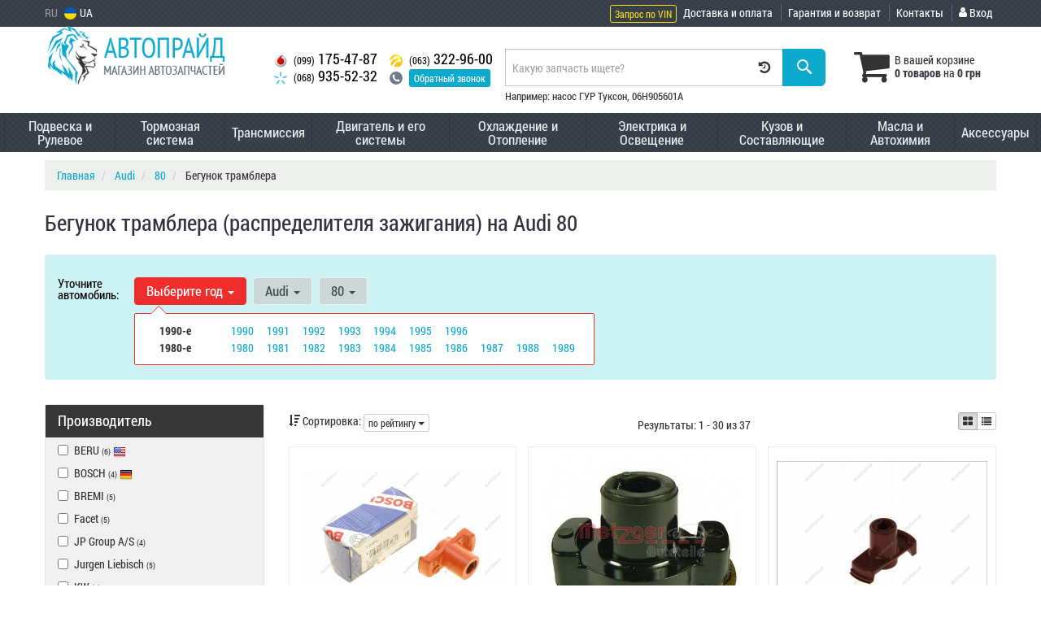

--- FILE ---
content_type: text/html; charset=UTF-8
request_url: https://avp.com.ua/audi/80/elektrika-i-osveshhenije/begunok-tramblera
body_size: 21782
content:

<!DOCTYPE html>
<!--[if IE]><![endif]-->
<!--[if lt IE 7 ]> <html lang="en" class="ie6">    <![endif]-->
<!--[if IE 7 ]>    <html lang="en" class="ie7">    <![endif]-->
<!--[if IE 8 ]>    <html lang="en" class="ie8">    <![endif]-->
<!--[if IE 9 ]>    <html lang="en" class="ie9">    <![endif]-->
<!--[if (gt IE 9)|!(IE)]><!-->


<html class="no-js" lang="ru">

    <head>
        <title>Бегунок трамблера Ауди 80 (Б3, Б4, Б2). Купить бегунок распределителя зажигания Audi 80 (1.6, 1.8, 1.9, 2.0) 1987, 1988, 1989, 1991, 1992 | АВТОПРАЙД - AVP.com.ua</title>
<meta name="description" content="Бегунок трамблера (распределителя зажигания) на Audi 80 (Ауди 80) с двигателями [1.3, 1.4, 1.6, 1.7, 1.8, 1.9, 2.0, 2.2, 2.3, 2.6, 2.8] л., выпущенные с 1978 по 1996 г. Выбери и закажи! Доставка по Украине." />
<meta name="keywords" content="Бегунок трамблера, ауди, 80, audi, 80, распределителя зажигания" />
<meta property="og:locale" content="ru_RU">
<meta property="og:type" content="object">
<meta property="og:image" content="https://avp.com.ua/imgs/000/000/046/46.jpg">
<meta property="og:title" content="Бегунок трамблера Ауди 80 (Б3, Б4, Б2). Купить бегунок распределителя зажигания Audi 80 (1.6, 1.8, 1.9, 2.0) 1987, 1988, 1989, 1991, 1992 | АВТОПРАЙД - AVP.com.ua">
<meta property="og:url" content="https://avp.com.ua/audi/80/elektrika-i-osveshhenije/begunok-tramblera">
<meta property="og:description" content="Бегунок трамблера (распределителя зажигания) на Audi 80 (Ауди 80) с двигателями [1.3, 1.4, 1.6, 1.7, 1.8, 1.9, 2.0, 2.2, 2.3, 2.6, 2.8] л., выпущенные с 1978 по 1996 г. Выбери и закажи! Доставка по Украине.">
<link rel="next" href="/audi/80/elektrika-i-osveshhenije/begunok-tramblera?page=2">
<link rel="alternate" hreflang="ru" href="https://avp.com.ua/audi/80/elektrika-i-osveshhenije/begunok-tramblera"/>
<link rel="alternate" hreflang="uk" href="https://avp.com.ua/ua/audi/80/elektrika-i-osveshhenije/begunok-tramblera"/>
<link rel="alternate" hreflang="ru-UA" href="https://avp.com.ua/audi/80/elektrika-i-osveshhenije/begunok-tramblera"/>
<link rel="alternate" hreflang="uk-UA" href="https://avp.com.ua/ua/audi/80/elektrika-i-osveshhenije/begunok-tramblera"/>
<link rel="alternate" hreflang="x-default" href="https://avp.com.ua/ua/audi/80/elektrika-i-osveshhenije/begunok-tramblera"/>
<link rel="stylesheet" type="text/css" href="https://avp.com.ua/apps/avp/templates/css/assets.header.min.css?v=1696422476" />

        <meta charset="utf-8">
        <meta http-equiv="x-ua-compatible" content="ie=edge">
        <meta name="viewport" content="width=device-width, initial-scale=1, user-scalable=no, maximum-scale=1">

        <link href="https://avp.com.ua/apps/avp/templates/favicon.ico" rel="shortcut icon">
        <script>
                        (function(e,t){typeof mod1ule!="undefined"&&module.exports?module.exports=t():typeof define=="function"&&define.amd?define(t):this[e]=t()})("$script",function(){function p(e,t){for(var n=0,i=e.length;n<i;++n)if(!t(e[n]))return r;return 1}function d(e,t){p(e,function(e){return t(e),1})}function v(e,t,n){function g(e){return e.call?e():u[e]}function y(){if(!--h){u[o]=1,s&&s();for(var e in f)p(e.split("|"),g)&&!d(f[e],g)&&(f[e]=[])}}e=e[i]?e:[e];var r=t&&t.call,s=r?t:n,o=r?e.join(""):t,h=e.length;return setTimeout(function(){d(e,function t(e,n){if(e===null)return y();!n&&!/^https?:\/\//.test(e)&&c&&(e=e.indexOf(".js")===-1?c+e+".js":c+e);if(l[e])return o&&(a[o]=1),l[e]==2?y():setTimeout(function(){t(e,!0)},0);l[e]=1,o&&(a[o]=1),m(e,y)})},0),v}function m(n,r){var i=e.createElement("script"),u;i.onload=i.onerror=i[o]=function(){if(i[s]&&!/^c|loade/.test(i[s])||u)return;i.onload=i[o]=null,u=1,l[n]=2,r()},i.async=1,i.src=h?n+(n.indexOf("?")===-1?"?":"&")+h:n,t.insertBefore(i,t.lastChild)}var e=document,t=e.getElementsByTagName("head")[0],n="string",r=!1,i="push",s="readyState",o="onreadystatechange",u={},a={},f={},l={},c,h;return v.get=m,v.order=function(e,t,n){(function r(i){i=e.shift(),e.length?v(i,r):v(i,t,n)})()},v.path=function(e){c=e},v.urlArgs=function(e){h=e},v.ready=function(e,t,n){e=e[i]?e:[e];var r=[];return!d(e,function(e){u[e]||r[i](e)})&&p(e,function(e){return u[e]})?t():!function(e){f[e]=f[e]||[],f[e][i](t),n&&n(r)}(e.join("|")),v},v.done=function(e){v([null],e)},v});
            $script('//ajax.googleapis.com/ajax/libs/jquery/1.11.3/jquery.min.js', 'jquery');
        </script>

            <!-- Google tag (gtag.js) -->
    <script async src="https://www.googletagmanager.com/gtag/js?id=G-LJTKN300J1"></script>
    <script>
        window.dataLayer = window.dataLayer || [];
        function gtag(){dataLayer.push(arguments);}
        gtag('js', new Date());

                    gtag('config', 'G-LJTKN300J1');
            </script>
        <!-- Google Tag Manager -->
    <script>(function(w,d,s,l,i){w[l]=w[l]||[];w[l].push({'gtm.start':
                new Date().getTime(),event:'gtm.js'});var f=d.getElementsByTagName(s)[0],
            j=d.createElement(s),dl=l!='dataLayer'?'&l='+l:'';j.async=true;j.src=
            'https://www.googletagmanager.com/gtm.js?id='+i+dl;f.parentNode.insertBefore(j,f);
        })(window,document,'script','dataLayer','GTM-M6D3665');</script>
    <!-- End Google Tag Manager -->
        </head>

<body data-lang="" class="">
    <!-- Google Tag Manager (noscript) -->
    <noscript><iframe src="https://www.googletagmanager.com/ns.html?id=GTM-M6D3665"
                      height="0" width="0" style="display:none;visibility:hidden"></iframe></noscript>
    <!-- End Google Tag Manager (noscript) -->
    

    
    <div class="wrap-content">
        <!-- header area start -->
        <div class="header-area">

            <div class="header-top">
                <div class="container" id="header-container">
                    <div class="row">
                        <div class="col-md-12">
                            <div class="single-menu single-menu-left pull-left">
                                    <nav class="menu-lang">
                                        <ul>
                                                                                            <li>
                                                    RU
                                                </li>
                                                <li>
                                                     <a class="lastbdr" data-lang="ua" href="/ua/audi/80/elektrika-i-osveshhenije/begunok-tramblera"><i class="phone-icon uk-flag"></i>&nbsp;UA</a>
                                                </li>
                                                                                    </ul>
                                    </nav>
                            </div>
                            <div class="single-menu-left pull-right">
                                                                <div class="single-menu">
                                    <nav>
                                        <ul>
                                            <li>
                                                <button type="button" class="magnific-ajax btn btn-outline-light btn-xs" data-mfp-src="https://avp.com.ua/ajax/order_vin">
                                                    Запрос по VIN                                                </button>
                                            </li>
                                            <li class="hidden-xs hidden-sm">
                                                <a href="https://avp.com.ua/pages/payment_delivery">Доставка и оплата</a>
                                            </li>
                                            <li class="hidden-md hidden-lg">
                                                <a href="https://avp.com.ua/pages/payment_delivery">Доставка</a>
                                            </li>
                                            <li class="hidden-xs hidden-sm">
                                                <a href="https://avp.com.ua/pages/guaran">Гарантия и возврат</a>
                                            </li>
                                            <li>
                                                <a href="https://avp.com.ua/contact">Контакты</a>
                                            </li>
                                            <li>
                                                
    <a href="#" class="btn-sign-login lastbdr" data-mfp-src="https://avp.com.ua/ajax/login" >
        <i class="iconcar-user"></i> Вход    </a>



                                                </li>
                                        </ul>
                                    </nav>
                                </div>
                                                            </div>
                        </div>

                    </div>
                </div>
            </div>


            <div class="header-menu">
                <div class="container">
                    <div class="row">
                    <div class="col-md-12">
                        <div class="wrap-header-menu">
                        <div class="header-logo pull-left">
                            <div class="logo-area">
                                                                    <a href="https://avp.com.ua">
                                                                                    <img src="https://avp.com.ua/apps/avp/templates/img/logo.png" alt="AVP.com.ua"/>
                                                                            </a>
                                                            </div>
                        </div>
                        <div class="pull-left phone_case">

                            <div class="pull-left phone_case">
                                <ul class="list-unstyled pull-left list-phone">
                                                                        <li>
                                        <a href="tel:+380991754787">                                        <i class="phone-icon mts"></i>&nbsp;<small>(099)</small> 175-47-87                                        </a>                                    </li>

                                                                        <li>
                                        <a href="tel:+380689355232">                                        <i class="phone-icon kyivstar"></i>&nbsp;<small>(068)</small> 935-52-32                                        </a>                                    </li>
                                </ul>
                                <ul class="list-unstyled pull-left hidden-xs hidden-sm">
                                                                        <li>
                                        <a href="tel:+380633229600">                                        <i class="phone-icon life"></i>&nbsp;<small>(063)</small> 322-96-00                                        </a>                                    </li>
                                    <li class="wrap-btn-callback">
                                        <i class="phone-icon callback"></i>
                                        <button type="button" class="btn btn-primary btn-xs magnific-ajax" data-mfp-src="https://avp.com.ua/ajax/callback">
                                            Обратный звонок                                         </button>
                                    </li>
                                </ul>
                            </div>
                        </div>
                                                <div class="header-cart pull-right">
                            <div class="shopping-cart expand" id="basket">
                                                    <i class="iconcar-cart"></i>
                        <div style="margin-top: 10px" class="hidden-sm">
                        В вашей корзине<br/>
                        <strong>0 товаров</strong> на <strong class="price-order">0 грн</strong>
                        </div>
                                                </div>
                        </div>
                        
                        <div class="header-center">
                                                        <div class="search-box">
                                <form id="search-form" action="https://avp.com.ua/">
                                    <div class="input-group">
                                        <span class="input-group-btn hidden-pc">
                                            <button class="btn btn-lg btn-primary wsnavtoggle" type="button"><i class="iconcar-menu"></i></button>
                                        </span>

                                        <div class="typeahead__container">
                                            <div class="typeahead__field">
                                                <span class="typeahead__query">
                                                    <input required type="search" data-minlength="2" class="form-control typeahead__search input-lg" name="q" id="search" autocomplete="off"
                                                           data-emptytxt="По вашему запросу ничего не найдено..."
                                                           placeholder="Какую запчасть ищете?"
                                                           value=""
                                                           data-mod-id="22"
                                                    >
                                                </span>
                                            </div>
                                        </div>

                                        <span class="input-group-btn" style="position: relative">
                                                                                        <button class="btn btn-lg btn-history magnific-ajax tip" type="button" data-mfp-src="https://avp.com.ua/ajax/history" data-toggle="tooltip" data-placement="bottom" data-original-title="История поиска">
                                                <i class="iconcar-history"></i>
                                            </button>
                                                                                        <button class="btn btn-primary btn-lg" id="btn-search" type="submit"><i class="iconcar-search"></i></button>
                                        </span>

                                    </div>
                                    <span id="helpBlock" class="help-block hidden-sm" data-toggle="popover" data-trigger="hover" data-placement="bottom" data-container="body" data-content='
                                          <p>Вы можете осуществлять поиск по:</p>
                                          <dl>
                                            <dt>- названию запчасти и/или названию  автомобиля</dt>
                                            <dd>Например: "амортизатор киа рио" или "свечи Passat";</li></dd>

                                            <dt>- артикулу запчасти или артикулу и бренду запчасти</dt>
                                            <dd>Например: "IK16TT" или "Denso IW20";</dd>

                                            <dt>- оригинальному номеру запчасти</dt>
                                            <dd>Например: "7700109812"</dd>
                                          </dl>'>Например: насос ГУР Туксон, 06H905601A <i class="iconcar-information" style="color: #fff"></i></span>

                                </form>
                            </div>

                                                    </div>
                    </div>
                    </div>
                    </div>
                </div>
            </div>

                            <div class="wsmenucontainer clearfix  wsmenucontainer--doc_model_subcat">
    <div class="overlapblackbg"></div>


    <div class="wsmobileheader clearfix">
        <a class="animated-arrow wsnavtoggle"><span></span></a>
    </div>

    <nav class="wsdownmenu wsmenu clearfix" id="wsmenu">
        <ul class="wsdown-mobile wsdownmenu-list wsmenu-list">
                                                                        <li class="wsdown-podveska-i-rulevoje ">
                        <span class="main-cat wsdownmenu-submenu"
                                                        >
                                                                                    Подвеска и Рулевое                        </span>
                    
                    

                        <div class="megamenu clearfix">
                            <div class="typography-text clearfix">
                                                            <div class="col-lg-3 col-md-3 col-xs-12 link-list">
                                    <ul>
                                        <li class="title">Амортизация</li>

                                                                                                                                <li>
                                                                                                <a href="https://avp.com.ua/audi/80/podveska-i-rulevoje/amortizatory">
                                                                                                                                                        Амортизаторы                                                                                                </a>
                                                                                            </li>
                                                                                                                                <li>
                                                                                                <a href="https://avp.com.ua/audi/80/podveska-i-rulevoje/vtulka-amortizatora">
                                                                                                                                                        Втулка амортизатора                                                                                                </a>
                                                                                            </li>
                                                                                                                                <li>
                                                                                                <a href="https://avp.com.ua/audi/80/podveska-i-rulevoje/otbojnik-i-pylynik-amortizatora">
                                                                                                                                                        Отбойник и пыльник амортизатора                                                                                                </a>
                                                                                            </li>
                                                                                                                                <li>
                                                                                                <a href="https://avp.com.ua/audi/80/podveska-i-rulevoje/opora-amortizatora">
                                                                                                                                                        Опора амортизатора                                                                                                </a>
                                                                                            </li>
                                                                                                                                <li>
                                                                                                <a href="https://avp.com.ua/audi/80/podveska-i-rulevoje/podshipnik-opory-amortizatora">
                                                                                                                                                        Подшипник опоры амортизатора                                                                                                </a>
                                                                                            </li>
                                                                                                                                <li>
                                                                                                <a href="https://avp.com.ua/audi/80/podveska-i-rulevoje/pruzhiny">
                                                                                                                                                        Пружины                                                                                                </a>
                                                                                            </li>
                                                                                <br>
                                    </ul>
                                </div>
                                                            <div class="col-lg-3 col-md-3 col-xs-12 link-list">
                                    <ul>
                                        <li class="title">Подвеска</li>

                                                                                                                                <li>
                                                                                                <a href="https://avp.com.ua/audi/80/podveska-i-rulevoje/sharovaja-opora">
                                                                                                                                                        Шаровая опора                                                                                                </a>
                                                                                            </li>
                                                                                                                                <li>
                                                                                                <a href="https://avp.com.ua/audi/80/podveska-i-rulevoje/remkomplekt-sharovoj-opory">
                                                                                                                                                        Ремкомплект шаровой опоры                                                                                                </a>
                                                                                            </li>
                                                                                                                                <li>
                                                                                                <a href="https://avp.com.ua/audi/80/podveska-i-rulevoje/vtulki-stabilizatora">
                                                                                                                                                        Втулки стабилизатора                                                                                                </a>
                                                                                            </li>
                                                                                                                                <li>
                                                                                                <a href="https://avp.com.ua/audi/80/podveska-i-rulevoje/stojki-stabilizatora">
                                                                                                                                                        Стойки стабилизатора                                                                                                </a>
                                                                                            </li>
                                                                                                                                <li>
                                                                                                <a href="https://avp.com.ua/audi/80/podveska-i-rulevoje/rychag-podveski">
                                                                                                                                                        Рычаги подвески                                                                                                </a>
                                                                                            </li>
                                                                                                                                <li>
                                                                                                <a href="https://avp.com.ua/audi/80/podveska-i-rulevoje/remkomplekt-rychaga-podveski">
                                                                                                                                                        Ремкомплект рычага подвески                                                                                                </a>
                                                                                            </li>
                                                                                                                                <li>
                                                                                                <a href="https://avp.com.ua/audi/80/podveska-i-rulevoje/sajlentblok-rychaga">
                                                                                                                                                        Сайлентблок рычага                                                                                                </a>
                                                                                            </li>
                                                                                                                                <li>
                                                                                                <a href="https://avp.com.ua/audi/80/podveska-i-rulevoje/reaktivnye-tyagi">
                                                                                                                                                        Реактивные тяги                                                                                                </a>
                                                                                            </li>
                                                                                                                                <li>
                                                                                                <a href="https://avp.com.ua/audi/80/podveska-i-rulevoje/stupica">
                                                                                                                                                        Ступица                                                                                                </a>
                                                                                            </li>
                                                                                                                                <li>
                                                                                                <a href="https://avp.com.ua/audi/80/podveska-i-rulevoje/podshipnik-stupicy">
                                                                                                                                                        Подшипник ступицы                                                                                                </a>
                                                                                            </li>
                                                                                                                                <li>
                                                                                                <a href="https://avp.com.ua/audi/80/podveska-i-rulevoje/salynik-stupicy">
                                                                                                                                                        Сальник ступицы                                                                                                </a>
                                                                                            </li>
                                                                                                                                <li>
                                                                                                <a href="https://avp.com.ua/audi/80/podveska-i-rulevoje/kolpak-stupicy">
                                                                                                                                                        Колпак ступицы                                                                                                </a>
                                                                                            </li>
                                                                                                                                <li>
                                                                                                <a href="https://avp.com.ua/audi/80/podveska-i-rulevoje/balka">
                                                                                                                                                        Балка                                                                                                </a>
                                                                                            </li>
                                                                                                                                <li>
                                                                                                <a href="https://avp.com.ua/audi/80/podveska-i-rulevoje/sajlentblok-zadnej-balki">
                                                                                                                                                        Сайлентблок задней балки                                                                                                </a>
                                                                                            </li>
                                                                                                                                <li>
                                                                                                <a href="https://avp.com.ua/audi/80/podveska-i-rulevoje/povorotnyj-kulak">
                                                                                                                                                        Поворотный кулак                                                                                                </a>
                                                                                            </li>
                                                                                <br>
                                    </ul>
                                </div>
                                                            <div class="col-lg-3 col-md-3 col-xs-12 link-list">
                                    <ul>
                                        <li class="title">Колеса</li>

                                                                                                                                <li>
                                                                                                <a href="https://avp.com.ua/audi/80/podveska-i-rulevoje/boltyshpilykigajki-kolyosnyje">
                                                                                                                                                        Болты/шпильки/гайки колесные                                                                                                </a>
                                                                                            </li>
                                                                                <br>
                                    </ul>
                                </div>
                                                            <div class="col-lg-3 col-md-3 col-xs-12 link-list">
                                    <ul>
                                        <li class="title">Пневмоподвеска</li>

                                                                                                                                <li>
                                                                                                <a href="https://avp.com.ua/audi/80/podveska-i-rulevoje/remkomplekt-pnevmokompressora">
                                                                                                                                                        Ремкомплект пневмокомпрессора                                                                                                </a>
                                                                                            </li>
                                                                                <br>
                                    </ul>
                                </div>
                                                            <div class="col-lg-3 col-md-3 col-xs-12 link-list">
                                    <ul>
                                        <li class="title">Рулевое управление</li>

                                                                                                                                <li>
                                                                                                <a href="https://avp.com.ua/audi/80/podveska-i-rulevoje/pylynik-rulevoj-rejki">
                                                                                                                                                        Пыльник рулевой рейки                                                                                                </a>
                                                                                            </li>
                                                                                                                                <li>
                                                                                                <a href="https://avp.com.ua/audi/80/podveska-i-rulevoje/dempfer-rulya">
                                                                                                                                                        Демпфер руля                                                                                                </a>
                                                                                            </li>
                                                                                                                                <li>
                                                                                                <a href="https://avp.com.ua/audi/80/podveska-i-rulevoje/rulevaja-kolonka">
                                                                                                                                                        Рулевая колонка                                                                                                </a>
                                                                                            </li>
                                                                                                                                <li>
                                                                                                <a href="https://avp.com.ua/audi/80/podveska-i-rulevoje/nakonechnik-rulevoj-tyagi">
                                                                                                                                                        Наконечник рулевой тяги                                                                                                </a>
                                                                                            </li>
                                                                                                                                <li>
                                                                                                <a href="https://avp.com.ua/audi/80/podveska-i-rulevoje/rulevaja-tyaga">
                                                                                                                                                        Рулевая тяга                                                                                                </a>
                                                                                            </li>
                                                                                <br>
                                    </ul>
                                </div>
                                                            <div class="col-lg-3 col-md-3 col-xs-12 link-list">
                                    <ul>
                                        <li class="title">Усилитель руля</li>

                                                                                                                                <li>
                                                                                                <a href="https://avp.com.ua/audi/80/podveska-i-rulevoje/nasos-gidrousilitelya-rulya">
                                                                                                                                                        Насос гидроусилителя руля                                                                                                </a>
                                                                                            </li>
                                                                                                                                <li>
                                                                                                <a href="https://avp.com.ua/audi/80/podveska-i-rulevoje/shkiv-nasosa-gidrousilitelya-rulya">
                                                                                                                                                        Шкив насоса гидроусилителя руля                                                                                                </a>
                                                                                            </li>
                                                                                                                                <li>
                                                                                                <a href="https://avp.com.ua/audi/80/podveska-i-rulevoje/filytr-gur">
                                                                                                                                                        Фильтр ГУР                                                                                                </a>
                                                                                            </li>
                                                                                                                                <li>
                                                                                                <a href="https://avp.com.ua/audi/80/podveska-i-rulevoje/shlang-gidrousilitelya">
                                                                                                                                                        Шланг гидроусилителя                                                                                                </a>
                                                                                            </li>
                                                                                <br>
                                    </ul>
                                </div>
                                                        </div>

                                                    </div>

                    
                                            </li>
                                                                        
                    
                                                                        
                    
                                                                        
                    
                                                                        
                    
                                                                        
                    
                                                                        
                    
                                                                        
                    
                                                                        
                    
                                                                        
                    
                                                                        
                    
                                                                        
                    
                                                                        
                    
                                                                        
                    
                                                                        
                    
                                                                        
                    
                                                                        
                    
                                                                        
                    
                                                                        
                    
                                                                        
                    
                                                                        
                    
                                                                        
                    
                                                                        
                    
                                                                        
                    
                                                                        
                    
                                                                        
                    
                                                                        
                    
                                                                        
                    
                                                                        
                    
                                                                        
                    
                                                                        
                    
                                                                        
                    
                                                                        
                    
                                                                        
                    
                                                                        
                    
                                                                        
                    
                                                                        
                    
                                                                        
                    
                                                                        
                    
                                                                        
                    
                                                                        
                    
                                                                        
                    
                                                                        
                    
                                                                        
                    
                                                                        
                    
                                                                        
                    
                                                                        
                    
                                                                        
                    
                                                                        
                    
                                                                        
                    
                                                                        
                    
                                                                        
                    
                                                                        
                    
                                                                        
                    
                                                                        
                    
                                                                        
                    
                                                                        
                    
                                                                        
                    
                                                                        
                    
                                                                        
                    
                                                                        
                    
                                                                        
                    
                                                                        
                    
                                                                        
                    
                                                                        
                    
                                                                        
                    
                                                                        
                    
                                                                        
                    
                                                                        
                    
                                                                        
                    
                                                                        
                    
                                                                        
                    
                                                                        
                    
                                                                        
                    
                                                                        
                    
                                                                        
                    
                                                                        
                    
                                                                                            <li class="wsdown-tormoznaja-sistema ">
                        <span class="main-cat wsdownmenu-submenu"
                                                        >
                                                                                    Тормозная система                        </span>
                    
                    

                        <div class="megamenu clearfix">
                            <div class="typography-text clearfix">
                                                            <div class="col-lg-3 col-md-3 col-xs-12 link-list">
                                    <ul>
                                        <li class="title">Тормозные элементы</li>

                                                                                                                                <li>
                                                                                                <a href="https://avp.com.ua/audi/80/tormoznaja-sistema/tormoznyje-kolodki">
                                                                                                                                                        Тормозные колодки                                                                                                </a>
                                                                                            </li>
                                                                                                                                <li>
                                                                                                <a href="https://avp.com.ua/audi/80/tormoznaja-sistema/remkomplekt-tormoznyh-kolodok">
                                                                                                                                                        Ремкомплект тормозных колодок                                                                                                </a>
                                                                                            </li>
                                                                                                                                <li>
                                                                                                <a href="https://avp.com.ua/audi/80/tormoznaja-sistema/tormoznyje-diski">
                                                                                                                                                        Тормозные диски                                                                                                </a>
                                                                                            </li>
                                                                                                                                <li>
                                                                                                <a href="https://avp.com.ua/audi/80/tormoznaja-sistema/kozhuh-tormoznogo-diska">
                                                                                                                                                        Кожух тормозного диска                                                                                                </a>
                                                                                            </li>
                                                                                                                                <li>
                                                                                                <a href="https://avp.com.ua/audi/80/tormoznaja-sistema/tormoznoj-baraban">
                                                                                                                                                        Тормозной барабан                                                                                                </a>
                                                                                            </li>
                                                                                                                                <li>
                                                                                                <a href="https://avp.com.ua/audi/80/tormoznaja-sistema/tros-ruchnogo-tormoza">
                                                                                                                                                        Трос ручного тормоза                                                                                                </a>
                                                                                            </li>
                                                                                                                                <li>
                                                                                                <a href="https://avp.com.ua/audi/80/tormoznaja-sistema/kolyco-abs">
                                                                                                                                                        Кольцо ABS                                                                                                </a>
                                                                                            </li>
                                                                                <br>
                                    </ul>
                                </div>
                                                            <div class="col-lg-3 col-md-3 col-xs-12 link-list">
                                    <ul>
                                        <li class="title">Гидравлика тормозной системы</li>

                                                                                                                                <li>
                                                                                                <a href="https://avp.com.ua/audi/80/tormoznaja-sistema/tormoznoj-support">
                                                                                                                                                        Тормозной суппорт                                                                                                </a>
                                                                                            </li>
                                                                                                                                <li>
                                                                                                <a href="https://avp.com.ua/audi/80/tormoznaja-sistema/remkomplekt-supporta">
                                                                                                                                                        Ремкомплект суппорта                                                                                                </a>
                                                                                            </li>
                                                                                                                                <li>
                                                                                                <a href="https://avp.com.ua/audi/80/tormoznaja-sistema/skoba-supporta">
                                                                                                                                                        Скоба суппорта                                                                                                </a>
                                                                                            </li>
                                                                                                                                <li>
                                                                                                <a href="https://avp.com.ua/audi/80/tormoznaja-sistema/glavnyj-tormoznoj-cilindr">
                                                                                                                                                        Главный тормозной цилиндр                                                                                                </a>
                                                                                            </li>
                                                                                                                                <li>
                                                                                                <a href="https://avp.com.ua/audi/80/tormoznaja-sistema/remkomplekt-glavnogo-tormoznogo-cilindra">
                                                                                                                                                        Ремкомплект главного тормозного цилиндра                                                                                                </a>
                                                                                            </li>
                                                                                                                                <li>
                                                                                                <a href="https://avp.com.ua/audi/80/tormoznaja-sistema/tormoznyje-shlangi">
                                                                                                                                                        Тормозные шланги                                                                                                </a>
                                                                                            </li>
                                                                                                                                <li>
                                                                                                <a href="https://avp.com.ua/audi/80/tormoznaja-sistema/rabochij-tormoznoj-cilindr">
                                                                                                                                                        Рабочий тормозной цилиндр                                                                                                </a>
                                                                                            </li>
                                                                                                                                <li>
                                                                                                <a href="https://avp.com.ua/audi/80/tormoznaja-sistema/remkomplekt-rabochego-tormoznogo-cilindra">
                                                                                                                                                        Ремкомплект рабочего тормозного цилиндра                                                                                                </a>
                                                                                            </li>
                                                                                                                                <li>
                                                                                                <a href="https://avp.com.ua/audi/80/tormoznaja-sistema/bachok-tormoznoj-zhidkosti">
                                                                                                                                                        Бачок тормозной жидкости                                                                                                </a>
                                                                                            </li>
                                                                                                                                <li>
                                                                                                <a href="https://avp.com.ua/audi/80/tormoznaja-sistema/vakuumnyj-nasos">
                                                                                                                                                        Вакуумный насос                                                                                                </a>
                                                                                            </li>
                                                                                                                                <li>
                                                                                                <a href="https://avp.com.ua/audi/80/tormoznaja-sistema/regulyator-tormoznyh-usilij">
                                                                                                                                                        Регулятор тормозных усилий                                                                                                </a>
                                                                                            </li>
                                                                                                                                <li>
                                                                                                <a href="https://avp.com.ua/audi/80/tormoznaja-sistema/tormoznye-trubki">
                                                                                                                                                        Тормозные трубки                                                                                                </a>
                                                                                            </li>
                                                                                <br>
                                    </ul>
                                </div>
                                                            <div class="col-lg-3 col-md-3 col-xs-12 link-list">
                                    <ul>
                                        <li class="title">Электронные компоненты</li>

                                                                                                                                <li>
                                                                                                <a href="https://avp.com.ua/audi/80/tormoznaja-sistema/vyklyuchately-stop-signala">
                                                                                                                                                        Выключатель стоп сигнала                                                                                                </a>
                                                                                            </li>
                                                                                <br>
                                    </ul>
                                </div>
                                                        </div>

                                                    </div>

                    
                                            </li>
                                                                        
                    
                                                                        
                    
                                                                        
                    
                                                                        
                    
                                                                        
                    
                                                                        
                    
                                                                        
                    
                                                                        
                    
                                                                        
                    
                                                                        
                    
                                                                        
                    
                                                                        
                    
                                                                        
                    
                                                                        
                    
                                                                        
                    
                                                                        
                    
                                                                        
                    
                                                                        
                    
                                                                        
                    
                                                                        
                    
                                                                        
                    
                                                                        
                    
                                                                        
                    
                                                                        
                    
                                                                        
                    
                                                                        
                    
                                                                        
                    
                                                                        
                    
                                                                        
                    
                                                                        
                    
                                                                                            <li class="wsdown-transmissija ">
                        <span class="main-cat wsdownmenu-submenu"
                                                        >
                                                                                    Трансмиссия                        </span>
                    
                    

                        <div class="megamenu clearfix">
                            <div class="typography-text clearfix">
                                                            <div class="col-lg-3 col-md-3 col-xs-12 link-list">
                                    <ul>
                                        <li class="title">Сцепление</li>

                                                                                                                                <li>
                                                                                                <a href="https://avp.com.ua/audi/80/transmissija/komplekt-sceplenija">
                                                                                                                                                        Комплект сцепления                                                                                                </a>
                                                                                            </li>
                                                                                                                                <li>
                                                                                                <a href="https://avp.com.ua/audi/80/transmissija/disk-sceplenija">
                                                                                                                                                        Диск сцепления                                                                                                </a>
                                                                                            </li>
                                                                                                                                <li>
                                                                                                <a href="https://avp.com.ua/audi/80/transmissija/korzina-sceplenija">
                                                                                                                                                        Корзина сцепления                                                                                                </a>
                                                                                            </li>
                                                                                                                                <li>
                                                                                                <a href="https://avp.com.ua/audi/80/transmissija/vyzhimnoj-podshipnik">
                                                                                                                                                        Выжимной подшипник                                                                                                </a>
                                                                                            </li>
                                                                                                                                <li>
                                                                                                <a href="https://avp.com.ua/audi/80/transmissija/napravlyajushhaja-vyzhimnogo-podshipnika">
                                                                                                                                                        Направляющая выжимного подшипника                                                                                                </a>
                                                                                            </li>
                                                                                                                                <li>
                                                                                                <a href="https://avp.com.ua/audi/80/transmissija/bolt-mahovika">
                                                                                                                                                        Болт маховика                                                                                                </a>
                                                                                            </li>
                                                                                                                                <li>
                                                                                                <a href="https://avp.com.ua/audi/80/transmissija/podshipnik-mahovika">
                                                                                                                                                        Подшипник маховика                                                                                                </a>
                                                                                            </li>
                                                                                                                                <li>
                                                                                                <a href="https://avp.com.ua/audi/80/transmissija/glavnyj-cilindr-sceplenija">
                                                                                                                                                        Главный цилиндр сцепления                                                                                                </a>
                                                                                            </li>
                                                                                                                                <li>
                                                                                                <a href="https://avp.com.ua/audi/80/transmissija/remkomplekt-glavnogo-cilindra-sceplenija">
                                                                                                                                                        Ремкомплект главного цилиндра сцепления                                                                                                </a>
                                                                                            </li>
                                                                                                                                <li>
                                                                                                <a href="https://avp.com.ua/audi/80/transmissija/rabochij-cilindr-sceplenija">
                                                                                                                                                        Рабочий цилиндр сцепления                                                                                                </a>
                                                                                            </li>
                                                                                                                                <li>
                                                                                                <a href="https://avp.com.ua/audi/80/transmissija/remkomplekt-rabochego-cilindra-sceplenija">
                                                                                                                                                        Ремкомплект рабочего цилиндра сцепления                                                                                                </a>
                                                                                            </li>
                                                                                                                                <li>
                                                                                                <a href="https://avp.com.ua/audi/80/transmissija/tros-sceplenija">
                                                                                                                                                        Трос сцепления                                                                                                </a>
                                                                                            </li>
                                                                                                                                <li>
                                                                                                <a href="https://avp.com.ua/audi/80/transmissija/pedaly-sceplenija">
                                                                                                                                                        Педаль сцепления                                                                                                </a>
                                                                                            </li>
                                                                                <br>
                                    </ul>
                                </div>
                                                            <div class="col-lg-3 col-md-3 col-xs-12 link-list">
                                    <ul>
                                        <li class="title">Привод</li>

                                                                                                                                <li>
                                                                                                <a href="https://avp.com.ua/audi/80/transmissija/salynik-poluosi">
                                                                                                                                                        Сальник полуоси                                                                                                </a>
                                                                                            </li>
                                                                                                                                <li>
                                                                                                <a href="https://avp.com.ua/audi/80/transmissija/gajka-stupicy">
                                                                                                                                                        Гайка ступицы                                                                                                </a>
                                                                                            </li>
                                                                                                                                <li>
                                                                                                <a href="https://avp.com.ua/audi/80/transmissija/shrus">
                                                                                                                                                        ШРУС                                                                                                </a>
                                                                                            </li>
                                                                                                                                <li>
                                                                                                <a href="https://avp.com.ua/audi/80/transmissija/pylynik-shrusa">
                                                                                                                                                        Пыльник ШРУСа                                                                                                </a>
                                                                                            </li>
                                                                                <br>
                                    </ul>
                                </div>
                                                            <div class="col-lg-3 col-md-3 col-xs-12 link-list">
                                    <ul>
                                        <li class="title">Коробка передач</li>

                                                                                                                                <li>
                                                                                                <a href="https://avp.com.ua/audi/80/transmissija/podushka-kpp">
                                                                                                                                                        Подушка КПП                                                                                                </a>
                                                                                            </li>
                                                                                                                                <li>
                                                                                                <a href="https://avp.com.ua/audi/80/transmissija/filytr-akpp">
                                                                                                                                                        Фильтр АКПП                                                                                                </a>
                                                                                            </li>
                                                                                                                                <li>
                                                                                                <a href="https://avp.com.ua/audi/80/transmissija/salynik-korobki-peredach">
                                                                                                                                                        Сальник коробки передач                                                                                                </a>
                                                                                            </li>
                                                                                                                                <li>
                                                                                                <a href="https://avp.com.ua/audi/80/transmissija/prokladki-kpp">
                                                                                                                                                        Прокладки КПП                                                                                                </a>
                                                                                            </li>
                                                                                                                                <li>
                                                                                                <a href="https://avp.com.ua/audi/80/transmissija/sharnir-privoda-kpp">
                                                                                                                                                        Шарнир привода КПП                                                                                                </a>
                                                                                            </li>
                                                                                <br>
                                    </ul>
                                </div>
                                                        </div>

                                                    </div>

                    
                                            </li>
                                                                        
                    
                                                                        
                    
                                                                        
                    
                                                                        
                    
                                                                        
                    
                                                                        
                    
                                                                        
                    
                                                                        
                    
                                                                        
                    
                                                                        
                    
                                                                        
                    
                                                                        
                    
                                                                        
                    
                                                                        
                    
                                                                        
                    
                                                                        
                    
                                                                        
                    
                                                                        
                    
                                                                        
                    
                                                                        
                    
                                                                        
                    
                                                                        
                    
                                                                        
                    
                                                                        
                    
                                                                        
                    
                                                                        
                    
                                                                        
                    
                                                                        
                    
                                                                        
                    
                                                                        
                    
                                                                        
                    
                                                                        
                    
                                                                        
                    
                                                                        
                    
                                                                        
                    
                                                                        
                    
                                                                        
                    
                                                                        
                    
                                                                        
                    
                                                                        
                    
                                                                        
                    
                                                                        
                    
                                                                        
                    
                                                                        
                    
                                                                        
                    
                                                                        
                    
                                                                        
                    
                                                                        
                    
                                                                        
                    
                                                                        
                    
                                                                        
                    
                                                                        
                    
                                                                        
                    
                                                                        
                    
                                                                        
                    
                                                                        
                    
                                                                                            <li class="wsdown-dvigately-i-jego-sistemy ">
                        <span class="main-cat wsdownmenu-submenu"
                                                        >
                                                                                    Двигатель и его системы                        </span>
                    
                    

                        <div class="megamenu clearfix">
                            <div class="typography-text clearfix">
                                                            <div class="col-lg-3 col-md-3 col-xs-12 link-list">
                                    <ul>
                                        <li class="title">Топливная система</li>

                                                                                                                                <li>
                                                                                                <a href="https://avp.com.ua/audi/80/dvigately-i-jego-sistemy/kryshka-benzobaka">
                                                                                                                                                        Крышка бензобака                                                                                                </a>
                                                                                            </li>
                                                                                                                                <li>
                                                                                                <a href="https://avp.com.ua/audi/80/dvigately-i-jego-sistemy/toplivnyj-nasos">
                                                                                                                                                        Топливный насос                                                                                                </a>
                                                                                            </li>
                                                                                                                                <li>
                                                                                                <a href="https://avp.com.ua/audi/80/dvigately-i-jego-sistemy/remkomplekt-toplivnogo-nasosa">
                                                                                                                                                        Ремкомплект топливного насоса                                                                                                </a>
                                                                                            </li>
                                                                                                                                <li>
                                                                                                <a href="https://avp.com.ua/audi/80/dvigately-i-jego-sistemy/regulyator-davlenija-topliva">
                                                                                                                                                        Регулятор давления топлива                                                                                                </a>
                                                                                            </li>
                                                                                <br>
                                    </ul>
                                </div>
                                                            <div class="col-lg-3 col-md-3 col-xs-12 link-list">
                                    <ul>
                                        <li class="title">Ремни, цепи и натяжители</li>

                                                                                                                                <li>
                                                                                                <a href="https://avp.com.ua/audi/80/dvigately-i-jego-sistemy/komplekt-grm">
                                                                                                                                                        Комплект ГРМ                                                                                                </a>
                                                                                            </li>
                                                                                                                                <li>
                                                                                                <a href="https://avp.com.ua/audi/80/dvigately-i-jego-sistemy/remeny-grm">
                                                                                                                                                        Ремень ГРМ                                                                                                </a>
                                                                                            </li>
                                                                                                                                <li>
                                                                                                <a href="https://avp.com.ua/audi/80/dvigately-i-jego-sistemy/roliki-grm">
                                                                                                                                                        Ролики ГРМ                                                                                                </a>
                                                                                            </li>
                                                                                                                                <li>
                                                                                                <a href="https://avp.com.ua/audi/80/dvigately-i-jego-sistemy/poliklinovyj-remeny">
                                                                                                                                                        Поликлиновый ремень                                                                                                </a>
                                                                                            </li>
                                                                                                                                <li>
                                                                                                <a href="https://avp.com.ua/audi/80/dvigately-i-jego-sistemy/rolik-remnya-generatora">
                                                                                                                                                        Ролик ремня генератора                                                                                                </a>
                                                                                            </li>
                                                                                                                                <li>
                                                                                                <a href="https://avp.com.ua/audi/80/dvigately-i-jego-sistemy/remeny-klinovoj">
                                                                                                                                                        Ремень клиновой                                                                                                </a>
                                                                                            </li>
                                                                                                                                <li>
                                                                                                <a href="https://avp.com.ua/audi/80/dvigately-i-jego-sistemy/zashhita-remnya-grm">
                                                                                                                                                        Защита ремня ГРМ                                                                                                </a>
                                                                                            </li>
                                                                                                                                <li>
                                                                                                <a href="https://avp.com.ua/audi/80/dvigately-i-jego-sistemy/cepy-grm">
                                                                                                                                                        Цепь ГРМ                                                                                                </a>
                                                                                            </li>
                                                                                <br>
                                    </ul>
                                </div>
                                                            <div class="col-lg-3 col-md-3 col-xs-12 link-list">
                                    <ul>
                                        <li class="title">Фильтры</li>

                                                                                                                                <li>
                                                                                                <a href="https://avp.com.ua/audi/80/dvigately-i-jego-sistemy/vozdushnyj-filytr">
                                                                                                                                                        Воздушный фильтр                                                                                                </a>
                                                                                            </li>
                                                                                                                                <li>
                                                                                                <a href="https://avp.com.ua/audi/80/dvigately-i-jego-sistemy/maslyanyj-filytr">
                                                                                                                                                        Масляный фильтр                                                                                                </a>
                                                                                            </li>
                                                                                                                                <li>
                                                                                                <a href="https://avp.com.ua/audi/80/dvigately-i-jego-sistemy/prokladka-maslyanogo-filytra">
                                                                                                                                                        Прокладка масляного фильтра                                                                                                </a>
                                                                                            </li>
                                                                                                                                <li>
                                                                                                <a href="https://avp.com.ua/audi/80/dvigately-i-jego-sistemy/toplivnyj-filytr">
                                                                                                                                                        Топливный фильтр                                                                                                </a>
                                                                                            </li>
                                                                                <br>
                                    </ul>
                                </div>
                                                            <div class="col-lg-3 col-md-3 col-xs-12 link-list">
                                    <ul>
                                        <li class="title">Система выпуска</li>

                                                                                                                                <li>
                                                                                                <a href="https://avp.com.ua/audi/80/dvigately-i-jego-sistemy/glushitely">
                                                                                                                                                        Глушитель                                                                                                </a>
                                                                                            </li>
                                                                                                                                <li>
                                                                                                <a href="https://avp.com.ua/audi/80/dvigately-i-jego-sistemy/prokladka-glushitelya">
                                                                                                                                                        Прокладка глушителя                                                                                                </a>
                                                                                            </li>
                                                                                                                                <li>
                                                                                                <a href="https://avp.com.ua/audi/80/dvigately-i-jego-sistemy/rezinka-glushitelya">
                                                                                                                                                        Резинка глушителя                                                                                                </a>
                                                                                            </li>
                                                                                                                                <li>
                                                                                                <a href="https://avp.com.ua/audi/80/dvigately-i-jego-sistemy/homut-glushitelya">
                                                                                                                                                        Хомут глушителя                                                                                                </a>
                                                                                            </li>
                                                                                                                                <li>
                                                                                                <a href="https://avp.com.ua/audi/80/dvigately-i-jego-sistemy/kreplenije-glushitelya">
                                                                                                                                                        Крепление глушителя                                                                                                </a>
                                                                                            </li>
                                                                                                                                <li>
                                                                                                <a href="https://avp.com.ua/audi/80/dvigately-i-jego-sistemy/kolyco-glushitelya">
                                                                                                                                                        Кольцо глушителя                                                                                                </a>
                                                                                            </li>
                                                                                                                                <li>
                                                                                                <a href="https://avp.com.ua/audi/80/dvigately-i-jego-sistemy/rezonator">
                                                                                                                                                        Резонатор                                                                                                </a>
                                                                                            </li>
                                                                                                                                <li>
                                                                                                <a href="https://avp.com.ua/audi/80/dvigately-i-jego-sistemy/truba-prijemnaja">
                                                                                                                                                        Труба приемная                                                                                                </a>
                                                                                            </li>
                                                                                                                                <li>
                                                                                                <a href="https://avp.com.ua/audi/80/dvigately-i-jego-sistemy/montazhnyj-komplekt-vypusknogo-kollektora">
                                                                                                                                                        Монтажный комплект выпускного коллектора                                                                                                </a>
                                                                                            </li>
                                                                                                                                <li>
                                                                                                <a href="https://avp.com.ua/audi/80/dvigately-i-jego-sistemy/katalizator">
                                                                                                                                                        Катализатор                                                                                                </a>
                                                                                            </li>
                                                                                <br>
                                    </ul>
                                </div>
                                                            <div class="col-lg-3 col-md-3 col-xs-12 link-list">
                                    <ul>
                                        <li class="title">Система впуска</li>

                                                                                                                                <li>
                                                                                                <a href="https://avp.com.ua/audi/80/dvigately-i-jego-sistemy/forsunki">
                                                                                                                                                        Форсунки                                                                                                </a>
                                                                                            </li>
                                                                                                                                <li>
                                                                                                <a href="https://avp.com.ua/audi/80/dvigately-i-jego-sistemy/raspylitely-forsunki">
                                                                                                                                                        Распылитель форсунки                                                                                                </a>
                                                                                            </li>
                                                                                                                                <li>
                                                                                                <a href="https://avp.com.ua/audi/80/dvigately-i-jego-sistemy/korpus-forsunki">
                                                                                                                                                        Корпус форсунки                                                                                                </a>
                                                                                            </li>
                                                                                                                                <li>
                                                                                                <a href="https://avp.com.ua/audi/80/dvigately-i-jego-sistemy/uplotnitelynoje-kolyco-forsunki">
                                                                                                                                                        Уплотнительное кольцо форсунки                                                                                                </a>
                                                                                            </li>
                                                                                                                                <li>
                                                                                                <a href="https://avp.com.ua/audi/80/dvigately-i-jego-sistemy/klapan-egr">
                                                                                                                                                        Клапан EGR                                                                                                </a>
                                                                                            </li>
                                                                                                                                <li>
                                                                                                <a href="https://avp.com.ua/audi/80/dvigately-i-jego-sistemy/prokladka-klapana-egr">
                                                                                                                                                        Прокладка клапана EGR                                                                                                </a>
                                                                                            </li>
                                                                                                                                <li>
                                                                                                <a href="https://avp.com.ua/audi/80/dvigately-i-jego-sistemy/drosselynaja-zaslonka">
                                                                                                                                                        Дроссельная заслонка                                                                                                </a>
                                                                                            </li>
                                                                                                                                <li>
                                                                                                <a href="https://avp.com.ua/audi/80/dvigately-i-jego-sistemy/regulyator-davlenija-nadduva">
                                                                                                                                                        Регулятор давления наддува                                                                                                </a>
                                                                                            </li>
                                                                                                                                <li>
                                                                                                <a href="https://avp.com.ua/audi/80/dvigately-i-jego-sistemy/prokladka-turbiny">
                                                                                                                                                        Прокладка турбины                                                                                                </a>
                                                                                            </li>
                                                                                                                                <li>
                                                                                                <a href="https://avp.com.ua/audi/80/dvigately-i-jego-sistemy/patrubok-turbiny">
                                                                                                                                                        Патрубок турбины                                                                                                </a>
                                                                                            </li>
                                                                                                                                <li>
                                                                                                <a href="https://avp.com.ua/audi/80/dvigately-i-jego-sistemy/patrubok-vozdushnogo-filytra">
                                                                                                                                                        Патрубок воздушного фильтра                                                                                                </a>
                                                                                            </li>
                                                                                                                                <li>
                                                                                                <a href="https://avp.com.ua/audi/80/dvigately-i-jego-sistemy/karbyurator">
                                                                                                                                                        Карбюратор                                                                                                </a>
                                                                                            </li>
                                                                                                                                <li>
                                                                                                <a href="https://avp.com.ua/audi/80/dvigately-i-jego-sistemy/remkomplekt-karbyuratora">
                                                                                                                                                        Ремкомплект карбюратора                                                                                                </a>
                                                                                            </li>
                                                                                <br>
                                    </ul>
                                </div>
                                                            <div class="col-lg-3 col-md-3 col-xs-12 link-list">
                                    <ul>
                                        <li class="title">Шатунно-поршневая группа</li>

                                                                                                                                <li>
                                                                                                <a href="https://avp.com.ua/audi/80/dvigately-i-jego-sistemy/porsheny">
                                                                                                                                                        Поршень                                                                                                </a>
                                                                                            </li>
                                                                                                                                <li>
                                                                                                <a href="https://avp.com.ua/audi/80/dvigately-i-jego-sistemy/porshnevyje-kolyca">
                                                                                                                                                        Поршневые кольца                                                                                                </a>
                                                                                            </li>
                                                                                                                                <li>
                                                                                                <a href="https://avp.com.ua/audi/80/dvigately-i-jego-sistemy/gilyza-cilindra">
                                                                                                                                                        Гильза цилиндра                                                                                                </a>
                                                                                            </li>
                                                                                                                                <li>
                                                                                                <a href="https://avp.com.ua/audi/80/dvigately-i-jego-sistemy/vtulka-shatuna">
                                                                                                                                                        Втулка шатуна                                                                                                </a>
                                                                                            </li>
                                                                                                                                <li>
                                                                                                <a href="https://avp.com.ua/audi/80/dvigately-i-jego-sistemy/bolt-shatuna">
                                                                                                                                                        Болт шатуна                                                                                                </a>
                                                                                            </li>
                                                                                                                                <li>
                                                                                                <a href="https://avp.com.ua/audi/80/dvigately-i-jego-sistemy/vkladyshi-shatunnyje">
                                                                                                                                                        Вкладыши шатунные                                                                                                </a>
                                                                                            </li>
                                                                                                                                <li>
                                                                                                <a href="https://avp.com.ua/audi/80/dvigately-i-jego-sistemy/vkladyshi-korennyje">
                                                                                                                                                        Вкладыши коренные                                                                                                </a>
                                                                                            </li>
                                                                                                                                <li>
                                                                                                <a href="https://avp.com.ua/audi/80/dvigately-i-jego-sistemy/shesternya-kolenvala">
                                                                                                                                                        Шестерня коленвала                                                                                                </a>
                                                                                            </li>
                                                                                                                                <li>
                                                                                                <a href="https://avp.com.ua/audi/80/dvigately-i-jego-sistemy/shkiv-kolenvala">
                                                                                                                                                        Шкив коленвала                                                                                                </a>
                                                                                            </li>
                                                                                                                                <li>
                                                                                                <a href="https://avp.com.ua/audi/80/dvigately-i-jego-sistemy/salynik-kolenvala">
                                                                                                                                                        Сальник коленвала                                                                                                </a>
                                                                                            </li>
                                                                                                                                <li>
                                                                                                <a href="https://avp.com.ua/audi/80/dvigately-i-jego-sistemy/polukolyca-kolenvala">
                                                                                                                                                        Полукольца коленвала                                                                                                </a>
                                                                                            </li>
                                                                                                                                <li>
                                                                                                <a href="https://avp.com.ua/audi/80/dvigately-i-jego-sistemy/bolt-shkiva-kolenvala">
                                                                                                                                                        Болт шкива коленвала                                                                                                </a>
                                                                                            </li>
                                                                                <br>
                                    </ul>
                                </div>
                                                            <div class="col-lg-3 col-md-3 col-xs-12 link-list">
                                    <ul>
                                        <li class="title">Газораспределительный механизм</li>

                                                                                                                                <li>
                                                                                                <a href="https://avp.com.ua/audi/80/dvigately-i-jego-sistemy/klapan-vpusknoj">
                                                                                                                                                        Клапан впускной                                                                                                </a>
                                                                                            </li>
                                                                                                                                <li>
                                                                                                <a href="https://avp.com.ua/audi/80/dvigately-i-jego-sistemy/klapan-vypusknoj">
                                                                                                                                                        Клапан выпускной                                                                                                </a>
                                                                                            </li>
                                                                                                                                <li>
                                                                                                <a href="https://avp.com.ua/audi/80/dvigately-i-jego-sistemy/suhary-klapana">
                                                                                                                                                        Сухарь клапана                                                                                                </a>
                                                                                            </li>
                                                                                                                                <li>
                                                                                                <a href="https://avp.com.ua/audi/80/dvigately-i-jego-sistemy/napravlyajushhije-klapanov">
                                                                                                                                                        Направляющие клапанов                                                                                                </a>
                                                                                            </li>
                                                                                                                                <li>
                                                                                                <a href="https://avp.com.ua/audi/80/dvigately-i-jego-sistemy/salyniki-klapanov">
                                                                                                                                                        Сальники клапанов                                                                                                </a>
                                                                                            </li>
                                                                                                                                <li>
                                                                                                <a href="https://avp.com.ua/audi/80/dvigately-i-jego-sistemy/regulirovochnaja-shajba-klapana">
                                                                                                                                                        Регулировочная шайба клапана                                                                                                </a>
                                                                                            </li>
                                                                                                                                <li>
                                                                                                <a href="https://avp.com.ua/audi/80/dvigately-i-jego-sistemy/gidrokompensatory">
                                                                                                                                                        Гидрокомпенсаторы                                                                                                </a>
                                                                                            </li>
                                                                                                                                <li>
                                                                                                <a href="https://avp.com.ua/audi/80/dvigately-i-jego-sistemy/raspredval">
                                                                                                                                                        Распредвал                                                                                                </a>
                                                                                            </li>
                                                                                                                                <li>
                                                                                                <a href="https://avp.com.ua/audi/80/dvigately-i-jego-sistemy/salynik-raspredvala">
                                                                                                                                                        Сальник распредвала                                                                                                </a>
                                                                                            </li>
                                                                                                                                <li>
                                                                                                <a href="https://avp.com.ua/audi/80/dvigately-i-jego-sistemy/shesternya-raspredvala">
                                                                                                                                                        Шестерня распредвала                                                                                                </a>
                                                                                            </li>
                                                                                                                                <li>
                                                                                                <a href="https://avp.com.ua/audi/80/dvigately-i-jego-sistemy/vtulki-raspredvala">
                                                                                                                                                        Втулки распредвала                                                                                                </a>
                                                                                            </li>
                                                                                                                                <li>
                                                                                                <a href="https://avp.com.ua/audi/80/dvigately-i-jego-sistemy/rokera">
                                                                                                                                                        Рокера                                                                                                </a>
                                                                                            </li>
                                                                                                                                <li>
                                                                                                <a href="https://avp.com.ua/audi/80/dvigately-i-jego-sistemy/vtulka-koromysla">
                                                                                                                                                        Втулка коромысла                                                                                                </a>
                                                                                            </li>
                                                                                <br>
                                    </ul>
                                </div>
                                                            <div class="col-lg-3 col-md-3 col-xs-12 link-list">
                                    <ul>
                                        <li class="title">Прокладки двигателя</li>

                                                                                                                                <li>
                                                                                                <a href="https://avp.com.ua/audi/80/dvigately-i-jego-sistemy/prokladka-poddona">
                                                                                                                                                        Прокладка поддона                                                                                                </a>
                                                                                            </li>
                                                                                                                                <li>
                                                                                                <a href="https://avp.com.ua/audi/80/dvigately-i-jego-sistemy/komplekt-prokladok-dvigatelya">
                                                                                                                                                        Комплект прокладок двигателя                                                                                                </a>
                                                                                            </li>
                                                                                                                                <li>
                                                                                                <a href="https://avp.com.ua/audi/80/dvigately-i-jego-sistemy/prokladka-gbc">
                                                                                                                                                        Прокладка ГБЦ                                                                                                </a>
                                                                                            </li>
                                                                                                                                <li>
                                                                                                <a href="https://avp.com.ua/audi/80/dvigately-i-jego-sistemy/prokladka-klapannoj-kryshki">
                                                                                                                                                        Прокладка клапанной крышки                                                                                                </a>
                                                                                            </li>
                                                                                                                                <li>
                                                                                                <a href="https://avp.com.ua/audi/80/dvigately-i-jego-sistemy/prokladka-vpusknogo-kollektora">
                                                                                                                                                        Прокладка впускного коллектора                                                                                                </a>
                                                                                            </li>
                                                                                                                                <li>
                                                                                                <a href="https://avp.com.ua/audi/80/dvigately-i-jego-sistemy/prokladka-vypusknogo-kollektora">
                                                                                                                                                        Прокладка выпускного коллектора                                                                                                </a>
                                                                                            </li>
                                                                                <br>
                                    </ul>
                                </div>
                                                            <div class="col-lg-3 col-md-3 col-xs-12 link-list">
                                    <ul>
                                        <li class="title">Система смазки</li>

                                                                                                                                <li>
                                                                                                <a href="https://avp.com.ua/audi/80/dvigately-i-jego-sistemy/maslyanyj-nasos">
                                                                                                                                                        Масляный насос                                                                                                </a>
                                                                                            </li>
                                                                                                                                <li>
                                                                                                <a href="https://avp.com.ua/audi/80/dvigately-i-jego-sistemy/poddon-dvigatelya">
                                                                                                                                                        Поддон двигателя                                                                                                </a>
                                                                                            </li>
                                                                                                                                <li>
                                                                                                <a href="https://avp.com.ua/audi/80/dvigately-i-jego-sistemy/probka-poddona">
                                                                                                                                                        Пробка поддона                                                                                                </a>
                                                                                            </li>
                                                                                                                                <li>
                                                                                                <a href="https://avp.com.ua/audi/80/dvigately-i-jego-sistemy/cepy-maslyanogo-nasosa">
                                                                                                                                                        Цепь масляного насоса                                                                                                </a>
                                                                                            </li>
                                                                                                                                <li>
                                                                                                <a href="https://avp.com.ua/audi/80/dvigately-i-jego-sistemy/prokladka-maslyanogo-nasosa">
                                                                                                                                                        Прокладка масляного насоса                                                                                                </a>
                                                                                            </li>
                                                                                                                                <li>
                                                                                                <a href="https://avp.com.ua/audi/80/dvigately-i-jego-sistemy/kryshka-maslozalivnoj-gorloviny">
                                                                                                                                                        Крышка маслозаливной горловины                                                                                                </a>
                                                                                            </li>
                                                                                                                                <li>
                                                                                                <a href="https://avp.com.ua/audi/80/dvigately-i-jego-sistemy/shhup-urovnya-masla">
                                                                                                                                                        Щуп уровня масла                                                                                                </a>
                                                                                            </li>
                                                                                                                                <li>
                                                                                                <a href="https://avp.com.ua/audi/80/dvigately-i-jego-sistemy/trubka-maslyanogo-shhupa">
                                                                                                                                                        Трубка масляного щупа                                                                                                </a>
                                                                                            </li>
                                                                                                                                <li>
                                                                                                <a href="https://avp.com.ua/audi/80/dvigately-i-jego-sistemy/shlang-ventilyacii-kartera">
                                                                                                                                                        Шланг вентиляции картера                                                                                                </a>
                                                                                            </li>
                                                                                                                                <li>
                                                                                                <a href="https://avp.com.ua/audi/80/dvigately-i-jego-sistemy/datchik-temperatury-masla">
                                                                                                                                                        Датчик температуры масла                                                                                                </a>
                                                                                            </li>
                                                                                <br>
                                    </ul>
                                </div>
                                                            <div class="col-lg-3 col-md-3 col-xs-12 link-list">
                                    <ul>
                                        <li class="title">Детали двигателя</li>

                                                                                                                                <li>
                                                                                                <a href="https://avp.com.ua/audi/80/dvigately-i-jego-sistemy/podushka-dvigatelya">
                                                                                                                                                        Подушка двигателя                                                                                                </a>
                                                                                            </li>
                                                                                                                                <li>
                                                                                                <a href="https://avp.com.ua/audi/80/dvigately-i-jego-sistemy/bolty-gbc">
                                                                                                                                                        Болты ГБЦ                                                                                                </a>
                                                                                            </li>
                                                                                                                                <li>
                                                                                                <a href="https://avp.com.ua/audi/80/dvigately-i-jego-sistemy/zaglushki-bloka">
                                                                                                                                                        Заглушки блока                                                                                                </a>
                                                                                            </li>
                                                                                                                                <li>
                                                                                                <a href="https://avp.com.ua/audi/80/dvigately-i-jego-sistemy/bolty-klapannoy-kryshki">
                                                                                                                                                        Болты клапанной крышки                                                                                                </a>
                                                                                            </li>
                                                                                                                                <li>
                                                                                                <a href="https://avp.com.ua/audi/80/dvigately-i-jego-sistemy/maslootdelitely-karternyh-gazov">
                                                                                                                                                        Маслоотделитель картерных газов                                                                                                </a>
                                                                                            </li>
                                                                                <br>
                                    </ul>
                                </div>
                                                        </div>

                                                    </div>

                    
                                            </li>
                                                                        
                    
                                                                        
                    
                                                                        
                    
                                                                        
                    
                                                                        
                    
                                                                        
                    
                                                                        
                    
                                                                        
                    
                                                                        
                    
                                                                        
                    
                                                                        
                    
                                                                        
                    
                                                                        
                    
                                                                        
                    
                                                                        
                    
                                                                        
                    
                                                                        
                    
                                                                        
                    
                                                                        
                    
                                                                        
                    
                                                                        
                    
                                                                        
                    
                                                                        
                    
                                                                        
                    
                                                                        
                    
                                                                        
                    
                                                                        
                    
                                                                        
                    
                                                                        
                    
                                                                        
                    
                                                                        
                    
                                                                        
                    
                                                                        
                    
                                                                        
                    
                                                                        
                    
                                                                        
                    
                                                                        
                    
                                                                        
                    
                                                                        
                    
                                                                        
                    
                                                                        
                    
                                                                        
                    
                                                                        
                    
                                                                        
                    
                                                                        
                    
                                                                        
                    
                                                                        
                    
                                                                        
                    
                                                                        
                    
                                                                        
                    
                                                                        
                    
                                                                        
                    
                                                                        
                    
                                                                        
                    
                                                                        
                    
                                                                        
                    
                                                                        
                    
                                                                        
                    
                                                                        
                    
                                                                        
                    
                                                                        
                    
                                                                        
                    
                                                                        
                    
                                                                        
                    
                                                                        
                    
                                                                        
                    
                                                                        
                    
                                                                        
                    
                                                                        
                    
                                                                        
                    
                                                                        
                    
                                                                        
                    
                                                                        
                    
                                                                        
                    
                                                                        
                    
                                                                        
                    
                                                                        
                    
                                                                        
                    
                                                                        
                    
                                                                        
                    
                                                                        
                    
                                                                        
                    
                                                                        
                    
                                                                        
                    
                                                                        
                    
                                                                        
                    
                                                                        
                    
                                                                        
                    
                                                                        
                    
                                                                        
                    
                                                                        
                    
                                                                        
                    
                                                                        
                    
                                                                        
                    
                                                                        
                    
                                                                        
                    
                                                                        
                    
                                                                        
                    
                                                                        
                    
                                                                        
                    
                                                                        
                    
                                                                        
                    
                                                                        
                    
                                                                        
                    
                                                                        
                    
                                                                        
                    
                                                                        
                    
                                                                        
                    
                                                                        
                    
                                                                        
                    
                                                                        
                    
                                                                        
                    
                                                                        
                    
                                                                        
                    
                                                                        
                    
                                                                        
                    
                                                                        
                    
                                                                        
                    
                                                                        
                    
                                                                        
                    
                                                                        
                    
                                                                        
                    
                                                                        
                    
                                                                        
                    
                                                                        
                    
                                                                        
                    
                                                                        
                    
                                                                        
                    
                                                                        
                    
                                                                        
                    
                                                                        
                    
                                                                        
                    
                                                                        
                    
                                                                        
                    
                                                                        
                    
                                                                        
                    
                                                                        
                    
                                                                        
                    
                                                                        
                    
                                                                        
                    
                                                                        
                    
                                                                                            <li class="wsdown-ohlazhdenije-i-otoplenije ">
                        <span class="main-cat wsdownmenu-submenu"
                                                        >
                                                                                    Охлаждение и Отопление                        </span>
                    
                    

                        <div class="megamenu clearfix">
                            <div class="typography-text clearfix">
                                                            <div class="col-lg-3 col-md-3 col-xs-12 link-list">
                                    <ul>
                                        <li class="title">Охлаждение</li>

                                                                                                                                <li>
                                                                                                <a href="https://avp.com.ua/audi/80/ohlazhdenije-i-otoplenije/radiator-ohlazhdenija">
                                                                                                                                                        Радиатор охлаждения                                                                                                </a>
                                                                                            </li>
                                                                                                                                <li>
                                                                                                <a href="https://avp.com.ua/audi/80/ohlazhdenije-i-otoplenije/radiator-ohlazhdenija-masla">
                                                                                                                                                        Радиатор охлаждения масла                                                                                                </a>
                                                                                            </li>
                                                                                                                                <li>
                                                                                                <a href="https://avp.com.ua/audi/80/ohlazhdenije-i-otoplenije/prokladka-maslyanogo-radiatora">
                                                                                                                                                        Прокладка масляного радиатора                                                                                                </a>
                                                                                            </li>
                                                                                                                                <li>
                                                                                                <a href="https://avp.com.ua/audi/80/ohlazhdenije-i-otoplenije/kryshka-radiatora">
                                                                                                                                                        Крышка радиатора                                                                                                </a>
                                                                                            </li>
                                                                                                                                <li>
                                                                                                <a href="https://avp.com.ua/audi/80/ohlazhdenije-i-otoplenije/podushka-radiatora">
                                                                                                                                                        Подушка радиатора                                                                                                </a>
                                                                                            </li>
                                                                                                                                <li>
                                                                                                <a href="https://avp.com.ua/audi/80/ohlazhdenije-i-otoplenije/ventilyator-ohlazhdenija-dvigatelya">
                                                                                                                                                        Вентилятор охлаждения двигателя                                                                                                </a>
                                                                                            </li>
                                                                                                                                <li>
                                                                                                <a href="https://avp.com.ua/audi/80/ohlazhdenije-i-otoplenije/motor-ventilyatora">
                                                                                                                                                        Мотор вентилятора                                                                                                </a>
                                                                                            </li>
                                                                                                                                <li>
                                                                                                <a href="https://avp.com.ua/audi/80/ohlazhdenije-i-otoplenije/termostat">
                                                                                                                                                        Термостат                                                                                                </a>
                                                                                            </li>
                                                                                                                                <li>
                                                                                                <a href="https://avp.com.ua/audi/80/ohlazhdenije-i-otoplenije/rasshiritelynyj-bachok">
                                                                                                                                                        Расширительный бачок                                                                                                </a>
                                                                                            </li>
                                                                                                                                <li>
                                                                                                <a href="https://avp.com.ua/audi/80/ohlazhdenije-i-otoplenije/kryshka-rasshiritelynogo-bachka">
                                                                                                                                                        Крышка расширительного бачка                                                                                                </a>
                                                                                            </li>
                                                                                                                                <li>
                                                                                                <a href="https://avp.com.ua/audi/80/ohlazhdenije-i-otoplenije/pompa">
                                                                                                                                                        Помпа                                                                                                </a>
                                                                                            </li>
                                                                                                                                <li>
                                                                                                <a href="https://avp.com.ua/audi/80/ohlazhdenije-i-otoplenije/dopolnitelynaja-pompa">
                                                                                                                                                        Дополнительная помпа                                                                                                </a>
                                                                                            </li>
                                                                                                                                <li>
                                                                                                <a href="https://avp.com.ua/audi/80/ohlazhdenije-i-otoplenije/shkiv-pompy">
                                                                                                                                                        Шкив помпы                                                                                                </a>
                                                                                            </li>
                                                                                                                                <li>
                                                                                                <a href="https://avp.com.ua/audi/80/ohlazhdenije-i-otoplenije/patrubki-sistemy-ohlazhdenija">
                                                                                                                                                        Патрубки системы охлаждения                                                                                                </a>
                                                                                            </li>
                                                                                <br>
                                    </ul>
                                </div>
                                                            <div class="col-lg-3 col-md-3 col-xs-12 link-list">
                                    <ul>
                                        <li class="title">Система кондиционирования</li>

                                                                                                                                <li>
                                                                                                <a href="https://avp.com.ua/audi/80/ohlazhdenije-i-otoplenije/radiator-kondicionera">
                                                                                                                                                        Радиатор кондиционера                                                                                                </a>
                                                                                            </li>
                                                                                                                                <li>
                                                                                                <a href="https://avp.com.ua/audi/80/ohlazhdenije-i-otoplenije/isparitely">
                                                                                                                                                        Испаритель                                                                                                </a>
                                                                                            </li>
                                                                                                                                <li>
                                                                                                <a href="https://avp.com.ua/audi/80/ohlazhdenije-i-otoplenije/kompressor-kondicionera">
                                                                                                                                                        Компрессор кондиционера                                                                                                </a>
                                                                                            </li>
                                                                                                                                <li>
                                                                                                <a href="https://avp.com.ua/audi/80/ohlazhdenije-i-otoplenije/osushitely-kondicionera">
                                                                                                                                                        Осушитель кондиционера                                                                                                </a>
                                                                                            </li>
                                                                                                                                <li>
                                                                                                <a href="https://avp.com.ua/audi/80/ohlazhdenije-i-otoplenije/filytr-salona">
                                                                                                                                                        Фильтр салона                                                                                                </a>
                                                                                            </li>
                                                                                                                                <li>
                                                                                                <a href="https://avp.com.ua/audi/80/ohlazhdenije-i-otoplenije/termoregulirujushhij-ventily-kondicionera">
                                                                                                                                                        Терморегулирующий вентиль кондиционера                                                                                                </a>
                                                                                            </li>
                                                                                <br>
                                    </ul>
                                </div>
                                                            <div class="col-lg-3 col-md-3 col-xs-12 link-list">
                                    <ul>
                                        <li class="title">Система отопления</li>

                                                                                                                                <li>
                                                                                                <a href="https://avp.com.ua/audi/80/ohlazhdenije-i-otoplenije/radiator-pechki">
                                                                                                                                                        Радиатор печки                                                                                                </a>
                                                                                            </li>
                                                                                                                                <li>
                                                                                                <a href="https://avp.com.ua/audi/80/ohlazhdenije-i-otoplenije/motorchik-pechki">
                                                                                                                                                        Вентилятор печки                                                                                                </a>
                                                                                            </li>
                                                                                                                                <li>
                                                                                                <a href="https://avp.com.ua/audi/80/ohlazhdenije-i-otoplenije/kran-pechki">
                                                                                                                                                        Кран печки                                                                                                </a>
                                                                                            </li>
                                                                                <br>
                                    </ul>
                                </div>
                                                        </div>

                                                    </div>

                    
                                            </li>
                                                                        
                    
                                                                        
                    
                                                                        
                    
                                                                        
                    
                                                                        
                    
                                                                        
                    
                                                                        
                    
                                                                        
                    
                                                                        
                    
                                                                        
                    
                                                                        
                    
                                                                        
                    
                                                                        
                    
                                                                        
                    
                                                                        
                    
                                                                        
                    
                                                                        
                    
                                                                        
                    
                                                                        
                    
                                                                        
                    
                                                                        
                    
                                                                        
                    
                                                                        
                    
                                                                        
                    
                                                                        
                    
                                                                        
                    
                                                                        
                    
                                                                        
                    
                                                                        
                    
                                                                        
                    
                                                                        
                    
                                                                        
                    
                                                                        
                    
                                                                        
                    
                                                                        
                    
                                                                        
                    
                                                                                            <li class="wsdown-elektrika-i-osveshhenije ">
                        <span class="main-cat wsdownmenu-submenu"
                                                        >
                                                                                    Электрика и Освещение                        </span>
                    
                    

                        <div class="megamenu clearfix">
                            <div class="typography-text clearfix">
                                                            <div class="col-lg-3 col-md-3 col-xs-12 link-list">
                                    <ul>
                                        <li class="title">Генератор</li>

                                                                                                                                <li>
                                                                                                <a href="https://avp.com.ua/audi/80/elektrika-i-osveshhenije/generator">
                                                                                                                                                        Генератор                                                                                                </a>
                                                                                            </li>
                                                                                                                                <li>
                                                                                                <a href="https://avp.com.ua/audi/80/elektrika-i-osveshhenije/shkiv-generatora">
                                                                                                                                                        Шкив генератора                                                                                                </a>
                                                                                            </li>
                                                                                                                                <li>
                                                                                                <a href="https://avp.com.ua/audi/80/elektrika-i-osveshhenije/kontaktnyje-kolyca-generatora">
                                                                                                                                                        Контактные кольца генератора                                                                                                </a>
                                                                                            </li>
                                                                                                                                <li>
                                                                                                <a href="https://avp.com.ua/audi/80/elektrika-i-osveshhenije/regulyator-napryazhenija-generatora">
                                                                                                                                                        Регулятор напряжения генератора                                                                                                </a>
                                                                                            </li>
                                                                                                                                <li>
                                                                                                <a href="https://avp.com.ua/audi/80/elektrika-i-osveshhenije/diodnyj-most">
                                                                                                                                                        Диодный мост                                                                                                </a>
                                                                                            </li>
                                                                                                                                <li>
                                                                                                <a href="https://avp.com.ua/audi/80/elektrika-i-osveshhenije/shhetki-generatora">
                                                                                                                                                        Щетки генератора                                                                                                </a>
                                                                                            </li>
                                                                                                                                <li>
                                                                                                <a href="https://avp.com.ua/audi/80/elektrika-i-osveshhenije/podshipnik-generatora">
                                                                                                                                                        Подшипник генератора                                                                                                </a>
                                                                                            </li>
                                                                                <br>
                                    </ul>
                                </div>
                                                            <div class="col-lg-3 col-md-3 col-xs-12 link-list">
                                    <ul>
                                        <li class="title">Стартер</li>

                                                                                                                                <li>
                                                                                                <a href="https://avp.com.ua/audi/80/elektrika-i-osveshhenije/akkumulyator">
                                                                                                                                                        Аккумулятор                                                                                                </a>
                                                                                            </li>
                                                                                                                                <li>
                                                                                                <a href="https://avp.com.ua/audi/80/elektrika-i-osveshhenije/starter">
                                                                                                                                                        Стартер                                                                                                </a>
                                                                                            </li>
                                                                                                                                <li>
                                                                                                <a href="https://avp.com.ua/audi/80/elektrika-i-osveshhenije/bendiks-startera">
                                                                                                                                                        Бендикс стартера                                                                                                </a>
                                                                                            </li>
                                                                                                                                <li>
                                                                                                <a href="https://avp.com.ua/audi/80/elektrika-i-osveshhenije/vilka-startera">
                                                                                                                                                        Вилка стартера                                                                                                </a>
                                                                                            </li>
                                                                                                                                <li>
                                                                                                <a href="https://avp.com.ua/audi/80/elektrika-i-osveshhenije/vtulka-startera">
                                                                                                                                                        Втулка стартера                                                                                                </a>
                                                                                            </li>
                                                                                                                                <li>
                                                                                                <a href="https://avp.com.ua/audi/80/elektrika-i-osveshhenije/shhetki-startera">
                                                                                                                                                        Щетки стартера                                                                                                </a>
                                                                                            </li>
                                                                                                                                <li>
                                                                                                <a href="https://avp.com.ua/audi/80/elektrika-i-osveshhenije/remkomplekt-startera">
                                                                                                                                                        Ремкомплект стартера                                                                                                </a>
                                                                                            </li>
                                                                                <br>
                                    </ul>
                                </div>
                                                            <div class="col-lg-3 col-md-3 col-xs-12 link-list">
                                    <ul>
                                        <li class="title">Система зажигания</li>

                                                                                                                                <li>
                                                                                                <a href="https://avp.com.ua/audi/80/elektrika-i-osveshhenije/vysokovolytnyje-provoda">
                                                                                                                                                        Высоковольтные провода                                                                                                </a>
                                                                                            </li>
                                                                                                                                <li>
                                                                                                <a href="https://avp.com.ua/audi/80/elektrika-i-osveshhenije/nakonechnik-katushki-zazhiganija">
                                                                                                                                                        Наконечник катушки/свечи зажигания                                                                                                </a>
                                                                                            </li>
                                                                                                                                <li>
                                                                                                <a href="https://avp.com.ua/audi/80/elektrika-i-osveshhenije/trambler">
                                                                                                                                                        Трамблер                                                                                                </a>
                                                                                            </li>
                                                                                                                                <li>
                                                                                                <a href="https://avp.com.ua/audi/80/elektrika-i-osveshhenije/kryshka-tramblera">
                                                                                                                                                        Крышка трамблера                                                                                                </a>
                                                                                            </li>
                                                                                                                                <li>
                                                                                                                                                        Бегунок трамблера                                                                                            </li>
                                                                                                                                <li>
                                                                                                <a href="https://avp.com.ua/audi/80/elektrika-i-osveshhenije/remkomplekt-tramblera">
                                                                                                                                                        Ремкомплект трамблера                                                                                                </a>
                                                                                            </li>
                                                                                                                                <li>
                                                                                                <a href="https://avp.com.ua/audi/80/elektrika-i-osveshhenije/kontakt-tramblera">
                                                                                                                                                        Контакт трамблера                                                                                                </a>
                                                                                            </li>
                                                                                                                                <li>
                                                                                                <a href="https://avp.com.ua/audi/80/elektrika-i-osveshhenije/kondensator-tramblera">
                                                                                                                                                        Конденсатор трамблера                                                                                                </a>
                                                                                            </li>
                                                                                                                                <li>
                                                                                                <a href="https://avp.com.ua/audi/80/elektrika-i-osveshhenije/kommutator-zazhiganija">
                                                                                                                                                        Коммутатор зажигания                                                                                                </a>
                                                                                            </li>
                                                                                                                                <li>
                                                                                                <a href="https://avp.com.ua/audi/80/elektrika-i-osveshhenije/katushka-zazhiganija">
                                                                                                                                                        Катушка зажигания                                                                                                </a>
                                                                                            </li>
                                                                                                                                <li>
                                                                                                <a href="https://avp.com.ua/audi/80/elektrika-i-osveshhenije/svechi-zazhiganija">
                                                                                                                                                        Свечи зажигания                                                                                                </a>
                                                                                            </li>
                                                                                                                                <li>
                                                                                                <a href="https://avp.com.ua/audi/80/elektrika-i-osveshhenije/svechi-nakala">
                                                                                                                                                        Свечи накала                                                                                                </a>
                                                                                            </li>
                                                                                                                                <li>
                                                                                                <a href="https://avp.com.ua/audi/80/elektrika-i-osveshhenije/rele-svechej-nakala">
                                                                                                                                                        Реле свечей накала                                                                                                </a>
                                                                                            </li>
                                                                                                                                <li>
                                                                                                <a href="https://avp.com.ua/audi/80/elektrika-i-osveshhenije/zamok-zazhiganija">
                                                                                                                                                        Замок зажигания                                                                                                </a>
                                                                                            </li>
                                                                                <br>
                                    </ul>
                                </div>
                                                            <div class="col-lg-3 col-md-3 col-xs-12 link-list">
                                    <ul>
                                        <li class="title">Датчики</li>

                                                                                                                                <li>
                                                                                                <a href="https://avp.com.ua/audi/80/elektrika-i-osveshhenije/lyambda-zond">
                                                                                                                                                        Лямбда зонд                                                                                                </a>
                                                                                            </li>
                                                                                                                                <li>
                                                                                                <a href="https://avp.com.ua/audi/80/elektrika-i-osveshhenije/datchik-massovogo-raskhoda-vozduha">
                                                                                                                                                        Датчик массового расхода воздуха                                                                                                </a>
                                                                                            </li>
                                                                                                                                <li>
                                                                                                <a href="https://avp.com.ua/audi/80/elektrika-i-osveshhenije/datchik-polozhenija-kolenvala">
                                                                                                                                                        Датчик положения коленвала                                                                                                </a>
                                                                                            </li>
                                                                                                                                <li>
                                                                                                <a href="https://avp.com.ua/audi/80/elektrika-i-osveshhenije/datchik-polozhenija-raspredvala">
                                                                                                                                                        Датчик положения распредвала                                                                                                </a>
                                                                                            </li>
                                                                                                                                <li>
                                                                                                <a href="https://avp.com.ua/audi/80/elektrika-i-osveshhenije/datchik-temperatury-ohlazhdajushhej-zhidkosti">
                                                                                                                                                        Датчик температуры охлаждающей жидкости                                                                                                </a>
                                                                                            </li>
                                                                                                                                <li>
                                                                                                <a href="https://avp.com.ua/audi/80/elektrika-i-osveshhenije/datchik-detonacii">
                                                                                                                                                        Датчик детонации                                                                                                </a>
                                                                                            </li>
                                                                                                                                <li>
                                                                                                <a href="https://avp.com.ua/audi/80/elektrika-i-osveshhenije/datchik-zadnego-khoda">
                                                                                                                                                        Датчик заднего хода                                                                                                </a>
                                                                                            </li>
                                                                                                                                <li>
                                                                                                <a href="https://avp.com.ua/audi/80/elektrika-i-osveshhenije/datchik-absolyutnogo-davlenija">
                                                                                                                                                        Датчик абсолютного давления                                                                                                </a>
                                                                                            </li>
                                                                                                                                <li>
                                                                                                <a href="https://avp.com.ua/audi/80/elektrika-i-osveshhenije/datchik-polozhenija-drosselynoj-zaslonki">
                                                                                                                                                        Датчик положения дроссельной заслонки                                                                                                </a>
                                                                                            </li>
                                                                                                                                <li>
                                                                                                <a href="https://avp.com.ua/audi/80/elektrika-i-osveshhenije/datchik-davlenija-masla">
                                                                                                                                                        Датчик давления масла                                                                                                </a>
                                                                                            </li>
                                                                                                                                <li>
                                                                                                <a href="https://avp.com.ua/audi/80/elektrika-i-osveshhenije/datchik-temperatury-vsasyvajemogo-vozduha">
                                                                                                                                                        Датчик температуры всасываемого воздуха                                                                                                </a>
                                                                                            </li>
                                                                                                                                <li>
                                                                                                <a href="https://avp.com.ua/audi/80/elektrika-i-osveshhenije/datchik-skorosti">
                                                                                                                                                        Датчик скорости                                                                                                </a>
                                                                                            </li>
                                                                                                                                <li>
                                                                                                <a href="https://avp.com.ua/audi/80/elektrika-i-osveshhenije/datchik-kholostogo-khoda">
                                                                                                                                                        Датчик холостого хода                                                                                                </a>
                                                                                            </li>
                                                                                                                                <li>
                                                                                                <a href="https://avp.com.ua/audi/80/elektrika-i-osveshhenije/datchik-vklyuchenija-ventilyatora">
                                                                                                                                                        Датчик включения вентилятора                                                                                                </a>
                                                                                            </li>
                                                                                                                                <li>
                                                                                                <a href="https://avp.com.ua/audi/80/elektrika-i-osveshhenije/datchik-temperatury-naruzhnogo-vozduha">
                                                                                                                                                        Датчик температуры наружного воздуха                                                                                                </a>
                                                                                            </li>
                                                                                <br>
                                    </ul>
                                </div>
                                                            <div class="col-lg-3 col-md-3 col-xs-12 link-list">
                                    <ul>
                                        <li class="title">Реле</li>

                                                                                                                                <li>
                                                                                                <a href="https://avp.com.ua/audi/80/elektrika-i-osveshhenije/rele-benzonasosa">
                                                                                                                                                        Реле бензонасоса                                                                                                </a>
                                                                                            </li>
                                                                                                                                <li>
                                                                                                <a href="https://avp.com.ua/audi/80/elektrika-i-osveshhenije/rele-stekloochistitelya">
                                                                                                                                                        Реле стеклоочистителя                                                                                                </a>
                                                                                            </li>
                                                                                                                                <li>
                                                                                                <a href="https://avp.com.ua/audi/80/elektrika-i-osveshhenije/rele-kondicionera">
                                                                                                                                                        Реле кондиционера                                                                                                </a>
                                                                                            </li>
                                                                                                                                <li>
                                                                                                <a href="https://avp.com.ua/audi/80/elektrika-i-osveshhenije/rele-povorotov">
                                                                                                                                                        Реле поворотов                                                                                                </a>
                                                                                            </li>
                                                                                <br>
                                    </ul>
                                </div>
                                                            <div class="col-lg-3 col-md-3 col-xs-12 link-list">
                                    <ul>
                                        <li class="title">Освещение</li>

                                                                                                                                <li>
                                                                                                <a href="https://avp.com.ua/audi/80/elektrika-i-osveshhenije/osnovnyje-fary">
                                                                                                                                                        Основные фары                                                                                                </a>
                                                                                            </li>
                                                                                                                                <li>
                                                                                                <a href="https://avp.com.ua/audi/80/elektrika-i-osveshhenije/lampa-blizhnego-sveta">
                                                                                                                                                        Лампа ближнего света                                                                                                </a>
                                                                                            </li>
                                                                                                                                <li>
                                                                                                <a href="https://avp.com.ua/audi/80/elektrika-i-osveshhenije/lampa-dalynego-sveta">
                                                                                                                                                        Лампа дальнего света                                                                                                </a>
                                                                                            </li>
                                                                                                                                <li>
                                                                                                <a href="https://avp.com.ua/audi/80/elektrika-i-osveshhenije/zadnije-fonari">
                                                                                                                                                        Задние фонари                                                                                                </a>
                                                                                            </li>
                                                                                                                                <li>
                                                                                                <a href="https://avp.com.ua/audi/80/elektrika-i-osveshhenije/lampa-zadnego-fonarya">
                                                                                                                                                        Лампа заднего фонаря                                                                                                </a>
                                                                                            </li>
                                                                                                                                <li>
                                                                                                <a href="https://avp.com.ua/audi/80/elektrika-i-osveshhenije/povorotniki">
                                                                                                                                                        Поворотники                                                                                                </a>
                                                                                            </li>
                                                                                                                                <li>
                                                                                                <a href="https://avp.com.ua/audi/80/elektrika-i-osveshhenije/lampa-povorotnika">
                                                                                                                                                        Лампа поворотника                                                                                                </a>
                                                                                            </li>
                                                                                                                                <li>
                                                                                                <a href="https://avp.com.ua/audi/80/elektrika-i-osveshhenije/protivotumannyje-fary">
                                                                                                                                                        Противотуманные фары                                                                                                </a>
                                                                                            </li>
                                                                                                                                <li>
                                                                                                <a href="https://avp.com.ua/audi/80/elektrika-i-osveshhenije/lampy-protivotumannyh-far">
                                                                                                                                                        Лампы противотуманных фар                                                                                                </a>
                                                                                            </li>
                                                                                                                                <li>
                                                                                                <a href="https://avp.com.ua/audi/80/elektrika-i-osveshhenije/podrulevoj-pereklyuchately">
                                                                                                                                                        Подрулевой переключатель                                                                                                </a>
                                                                                            </li>
                                                                                                                                <li>
                                                                                                <a href="https://avp.com.ua/audi/80/elektrika-i-osveshhenije/lampa-osveshhenija-salona">
                                                                                                                                                        Лампа освещения салона                                                                                                </a>
                                                                                            </li>
                                                                                                                                <li>
                                                                                                <a href="https://avp.com.ua/audi/80/elektrika-i-osveshhenije/lampa-osveshhenija-nomernogo-znaka">
                                                                                                                                                        Лампа освещения номерного знака                                                                                                </a>
                                                                                            </li>
                                                                                <br>
                                    </ul>
                                </div>
                                                        </div>

                                                    </div>

                    
                                            </li>
                                                                        
                    
                                                                        
                    
                                                                        
                    
                                                                        
                    
                                                                        
                    
                                                                        
                    
                                                                        
                    
                                                                        
                    
                                                                        
                    
                                                                        
                    
                                                                        
                    
                                                                        
                    
                                                                        
                    
                                                                        
                    
                                                                        
                    
                                                                        
                    
                                                                        
                    
                                                                        
                    
                                                                        
                    
                                                                        
                    
                                                                        
                    
                                                                        
                    
                                                                        
                    
                                                                        
                    
                                                                        
                    
                                                                        
                    
                                                                        
                    
                                                                        
                    
                                                                        
                    
                                                                        
                    
                                                                        
                    
                                                                        
                    
                                                                        
                    
                                                                        
                    
                                                                        
                    
                                                                        
                    
                                                                        
                    
                                                                        
                    
                                                                        
                    
                                                                        
                    
                                                                        
                    
                                                                        
                    
                                                                        
                    
                                                                        
                    
                                                                        
                    
                                                                        
                    
                                                                        
                    
                                                                        
                    
                                                                        
                    
                                                                        
                    
                                                                        
                    
                                                                        
                    
                                                                        
                    
                                                                        
                    
                                                                        
                    
                                                                        
                    
                                                                        
                    
                                                                        
                    
                                                                        
                    
                                                                        
                    
                                                                        
                    
                                                                        
                    
                                                                        
                    
                                                                        
                    
                                                                        
                    
                                                                        
                    
                                                                        
                    
                                                                        
                    
                                                                        
                    
                                                                        
                    
                                                                        
                    
                                                                        
                    
                                                                        
                    
                                                                        
                    
                                                                        
                    
                                                                        
                    
                                                                        
                    
                                                                        
                    
                                                                        
                    
                                                                        
                    
                                                                        
                    
                                                                        
                    
                                                                        
                    
                                                                        
                    
                                                                        
                    
                                                                        
                    
                                                                        
                    
                                                                        
                    
                                                                        
                    
                                                                        
                    
                                                                        
                    
                                                                        
                    
                                                                        
                    
                                                                        
                    
                                                                        
                    
                                                                        
                    
                                                                        
                    
                                                                        
                    
                                                                                            <li class="wsdown-kuzov-i-sostavlyajushhije ">
                        <span class="main-cat wsdownmenu-submenu"
                                                        >
                                                                                    Кузов и Составляющие                        </span>
                    
                    

                        <div class="megamenu clearfix">
                            <div class="typography-text clearfix">
                                                            <div class="col-lg-3 col-md-3 col-xs-12 link-list">
                                    <ul>
                                        <li class="title">Кузовные элементы</li>

                                                                                                                                <li>
                                                                                                <a href="https://avp.com.ua/audi/80/kuzov-i-sostavlyajushhije/kapot">
                                                                                                                                                        Капот                                                                                                </a>
                                                                                            </li>
                                                                                                                                <li>
                                                                                                <a href="https://avp.com.ua/audi/80/kuzov-i-sostavlyajushhije/amortizator-kapota">
                                                                                                                                                        Амортизатор капота                                                                                                </a>
                                                                                            </li>
                                                                                                                                <li>
                                                                                                <a href="https://avp.com.ua/audi/80/kuzov-i-sostavlyajushhije/bamper">
                                                                                                                                                        Бампер                                                                                                </a>
                                                                                            </li>
                                                                                                                                <li>
                                                                                                <a href="https://avp.com.ua/audi/80/kuzov-i-sostavlyajushhije/reshetka-bampera">
                                                                                                                                                        Решетка бампера                                                                                                </a>
                                                                                            </li>
                                                                                                                                <li>
                                                                                                <a href="https://avp.com.ua/audi/80/kuzov-i-sostavlyajushhije/ramka-nomernogo-znaka">
                                                                                                                                                        Рамка номерного знака                                                                                                </a>
                                                                                            </li>
                                                                                                                                <li>
                                                                                                <a href="https://avp.com.ua/audi/80/kuzov-i-sostavlyajushhije/krylo">
                                                                                                                                                        Крыло                                                                                                </a>
                                                                                            </li>
                                                                                                                                <li>
                                                                                                <a href="https://avp.com.ua/audi/80/kuzov-i-sostavlyajushhije/podkrylki">
                                                                                                                                                        Подкрылки                                                                                                </a>
                                                                                            </li>
                                                                                                                                <li>
                                                                                                <a href="https://avp.com.ua/audi/80/kuzov-i-sostavlyajushhije/panely-perednyaja">
                                                                                                                                                        Панель передняя                                                                                                </a>
                                                                                            </li>
                                                                                                                                <li>
                                                                                                <a href="https://avp.com.ua/audi/80/kuzov-i-sostavlyajushhije/zerkalo-bokovoje">
                                                                                                                                                        Зеркало боковое                                                                                                </a>
                                                                                            </li>
                                                                                                                                <li>
                                                                                                <a href="https://avp.com.ua/audi/80/kuzov-i-sostavlyajushhije/amortizator-bagazhnika">
                                                                                                                                                        Амортизатор багажника                                                                                                </a>
                                                                                            </li>
                                                                                                                                <li>
                                                                                                <a href="https://avp.com.ua/audi/80/kuzov-i-sostavlyajushhije/bokovina">
                                                                                                                                                        Боковина                                                                                                </a>
                                                                                            </li>
                                                                                                                                <li>
                                                                                                <a href="https://avp.com.ua/audi/80/kuzov-i-sostavlyajushhije/molding">
                                                                                                                                                        Молдинг                                                                                                </a>
                                                                                            </li>
                                                                                                                                <li>
                                                                                                <a href="https://avp.com.ua/audi/80/kuzov-i-sostavlyajushhije/klipsy-moldingov">
                                                                                                                                                        Клипсы молдингов                                                                                                </a>
                                                                                            </li>
                                                                                                                                <li>
                                                                                                <a href="https://avp.com.ua/audi/80/kuzov-i-sostavlyajushhije/nakladka-poroga">
                                                                                                                                                        Накладка порога                                                                                                </a>
                                                                                            </li>
                                                                                                                                <li>
                                                                                                <a href="https://avp.com.ua/audi/80/kuzov-i-sostavlyajushhije/zashhita-dvigatelya">
                                                                                                                                                        Защита двигателя                                                                                                </a>
                                                                                            </li>
                                                                                <br>
                                    </ul>
                                </div>
                                                            <div class="col-lg-3 col-md-3 col-xs-12 link-list">
                                    <ul>
                                        <li class="title">Тросы</li>

                                                                                                                                <li>
                                                                                                <a href="https://avp.com.ua/audi/80/kuzov-i-sostavlyajushhije/tros-zamka-kapota">
                                                                                                                                                        Трос замка капота                                                                                                </a>
                                                                                            </li>
                                                                                                                                <li>
                                                                                                <a href="https://avp.com.ua/audi/80/kuzov-i-sostavlyajushhije/tros-spidometra">
                                                                                                                                                        Трос спидометра                                                                                                </a>
                                                                                            </li>
                                                                                                                                <li>
                                                                                                <a href="https://avp.com.ua/audi/80/kuzov-i-sostavlyajushhije/tros-zamka-dveri">
                                                                                                                                                        Трос замка двери                                                                                                </a>
                                                                                            </li>
                                                                                <br>
                                    </ul>
                                </div>
                                                            <div class="col-lg-3 col-md-3 col-xs-12 link-list">
                                    <ul>
                                        <li class="title">Замки и ручки</li>

                                                                                                                                <li>
                                                                                                <a href="https://avp.com.ua/audi/80/kuzov-i-sostavlyajushhije/zamok-dveri">
                                                                                                                                                        Замок двери                                                                                                </a>
                                                                                            </li>
                                                                                                                                <li>
                                                                                                <a href="https://avp.com.ua/audi/80/kuzov-i-sostavlyajushhije/lichinka-zamka">
                                                                                                                                                        Личинка замка                                                                                                </a>
                                                                                            </li>
                                                                                                                                <li>
                                                                                                <a href="https://avp.com.ua/audi/80/kuzov-i-sostavlyajushhije/zamok-bagazhnika">
                                                                                                                                                        Замок багажника                                                                                                </a>
                                                                                            </li>
                                                                                                                                <li>
                                                                                                <a href="https://avp.com.ua/audi/80/kuzov-i-sostavlyajushhije/ruchka-dveri">
                                                                                                                                                        Ручка двери                                                                                                </a>
                                                                                            </li>
                                                                                <br>
                                    </ul>
                                </div>
                                                            <div class="col-lg-3 col-md-3 col-xs-12 link-list">
                                    <ul>
                                        <li class="title">Система стеклоочистителя</li>

                                                                                                                                <li>
                                                                                                <a href="https://avp.com.ua/audi/80/kuzov-i-sostavlyajushhije/motorchik-omyvatelya">
                                                                                                                                                        Моторчик омывателя                                                                                                </a>
                                                                                            </li>
                                                                                                                                <li>
                                                                                                <a href="https://avp.com.ua/audi/80/kuzov-i-sostavlyajushhije/kryshka-bachka-omyvatelya">
                                                                                                                                                        Крышка бачка омывателя                                                                                                </a>
                                                                                            </li>
                                                                                                                                <li>
                                                                                                <a href="https://avp.com.ua/audi/80/kuzov-i-sostavlyajushhije/shhetka-stekloochistitelya">
                                                                                                                                                        Щетки стеклоочистителя                                                                                                </a>
                                                                                            </li>
                                                                                                                                <li>
                                                                                                <a href="https://avp.com.ua/audi/80/kuzov-i-sostavlyajushhije/forsunka-omyvatelya">
                                                                                                                                                        Форсунка омывателя                                                                                                </a>
                                                                                            </li>
                                                                                                                                <li>
                                                                                                <a href="https://avp.com.ua/audi/80/kuzov-i-sostavlyajushhije/trubki-omyvaetelya">
                                                                                                                                                        Трубки омываетеля                                                                                                </a>
                                                                                            </li>
                                                                                <br>
                                    </ul>
                                </div>
                                                            <div class="col-lg-3 col-md-3 col-xs-12 link-list">
                                    <ul>
                                        <li class="title">Стеклоподъемники</li>

                                                                                                                                <li>
                                                                                                <a href="https://avp.com.ua/audi/80/kuzov-i-sostavlyajushhije/steklopodemnik">
                                                                                                                                                        Стеклоподъемник                                                                                                </a>
                                                                                            </li>
                                                                                                                                <li>
                                                                                                <a href="https://avp.com.ua/audi/80/kuzov-i-sostavlyajushhije/blok-upravlenija-steklopodemnikami">
                                                                                                                                                        Блок управления стеклоподъемниками                                                                                                </a>
                                                                                            </li>
                                                                                <br>
                                    </ul>
                                </div>
                                                        </div>

                                                    </div>

                    
                                            </li>
                                                                        
                    
                                                                        
                    
                                                                        
                    
                                                                        
                    
                                                                        
                    
                                                                        
                    
                                                                        
                    
                                                                        
                    
                                                                        
                    
                                                                        
                    
                                                                        
                    
                                                                        
                    
                                                                        
                    
                                                                        
                    
                                                                        
                    
                                                                        
                    
                                                                        
                    
                                                                        
                    
                                                                        
                    
                                                                        
                    
                                                                        
                    
                                                                        
                    
                                                                        
                    
                                                                        
                    
                                                                        
                    
                                                                        
                    
                                                                        
                    
                                                                        
                    
                                                                        
                    
                                                                        
                    
                                                                        
                    
                                                                        
                    
                                                                        
                    
                                                                        
                    
                                                                        
                    
                                                                        
                    
                                                                        
                    
                                                                        
                    
                                                                        
                    
                                                                        
                    
                                                                        
                    
                                                                        
                    
                                                                        
                    
                                                                        
                    
                                                                        
                    
                                                                        
                    
                                                                        
                    
                                                                        
                    
                                                                        
                    
                                                                        
                    
                                                                        
                    
                                                                        
                    
                                                                        
                    
                                                                        
                    
                                                                        
                    
                                                                        
                    
                                                                        
                    
                                                                        
                    
                                                                        
                    
                                                                        
                    
                                                                        
                    
                                                                        
                    
                                                                        
                    
                                                                        
                    
                                                                        
                    
                                                                        
                    
                                                                        
                    
                                                                        
                    
                                                                        
                    
                                                                        
                    
                                                                        
                    
                                                                        
                    
                                                                        
                    
                                                                        
                    
                                                                        
                    
                                                                        
                    
                                                                        
                    
                                                                        
                    
                                                                        
                    
                                                                        
                    
                                                                        
                    
                                                                        
                    
                                                                        
                    
                                                                                            <li class="wsdown-masla-i-avtohimija ">
                        <span class="main-cat wsdownmenu-submenu"
                                                        >
                                                                                    Масла и Автохимия                        </span>
                    
                    

                        <div class="megamenu clearfix">
                            <div class="typography-text clearfix">
                                                            <div class="col-lg-3 col-md-3 col-xs-12 link-list">
                                    <ul>
                                        <li class="title">Масла</li>

                                                                                                                                <li>
                                                                                                <a href="https://avp.com.ua/audi/80/masla-i-avtohimija/motornoje-maslo">
                                                                                                                                                        Моторное масло                                                                                                </a>
                                                                                            </li>
                                                                                                                                <li>
                                                                                                <a href="https://avp.com.ua/audi/80/masla-i-avtohimija/transmissionnoje-maslo">
                                                                                                                                                        Трансмиссионное масло                                                                                                </a>
                                                                                            </li>
                                                                                                                                <li>
                                                                                                <a href="https://avp.com.ua/masla-i-avtohimija/promyvochnoe-maslo">
                                                                                                                                                        Промывочное масло                                                                                                </a>
                                                                                            </li>
                                                                                <br>
                                    </ul>
                                </div>
                                                            <div class="col-lg-3 col-md-3 col-xs-12 link-list">
                                    <ul>
                                        <li class="title">Жидкости</li>

                                                                                                                                <li>
                                                                                                <a href="https://avp.com.ua/audi/80/masla-i-avtohimija/tormoznaja-zhidkosty">
                                                                                                                                                        Тормозная жидкость                                                                                                </a>
                                                                                            </li>
                                                                                                                                <li>
                                                                                                <a href="https://avp.com.ua/audi/80/masla-i-avtohimija/antifriz">
                                                                                                                                                        Антифриз                                                                                                </a>
                                                                                            </li>
                                                                                                                                <li>
                                                                                                <a href="https://avp.com.ua/masla-i-avtohimija/omyvately-stekla">
                                                                                                                                                        Омыватель стекла                                                                                                </a>
                                                                                            </li>
                                                                                                                                <li>
                                                                                                <a href="https://avp.com.ua/audi/80/masla-i-avtohimija/zhidkosty-gur">
                                                                                                                                                        Жидкость ГУР                                                                                                </a>
                                                                                            </li>
                                                                                                                                <li>
                                                                                                <a href="https://avp.com.ua/masla-i-avtohimija/distillirovannaja-voda">
                                                                                                                                                        Дистиллированная вода                                                                                                </a>
                                                                                            </li>
                                                                                <br>
                                    </ul>
                                </div>
                                                            <div class="col-lg-3 col-md-3 col-xs-12 link-list">
                                    <ul>
                                        <li class="title">Автохимия</li>

                                                                                                                                <li>
                                                                                                <a href="https://avp.com.ua/masla-i-avtohimija/prisadki">
                                                                                                                                                        Присадки                                                                                                </a>
                                                                                            </li>
                                                                                                                                <li>
                                                                                                <a href="https://avp.com.ua/masla-i-avtohimija/germetiki">
                                                                                                                                                        Герметики                                                                                                </a>
                                                                                            </li>
                                                                                                                                <li>
                                                                                                <a href="https://avp.com.ua/masla-i-avtohimija/pritirochnaja-pasta">
                                                                                                                                                        Притирочная паста                                                                                                </a>
                                                                                            </li>
                                                                                                                                <li>
                                                                                                <a href="https://avp.com.ua/masla-i-avtohimija/aromatizatory">
                                                                                                                                                        Ароматизаторы                                                                                                </a>
                                                                                            </li>
                                                                                <br>
                                    </ul>
                                </div>
                                                            <div class="col-lg-3 col-md-3 col-xs-12 link-list">
                                    <ul>
                                        <li class="title">Очистители</li>

                                                                                                                                <li>
                                                                                                <a href="https://avp.com.ua/masla-i-avtohimija/ochistitel-karbyuratora">
                                                                                                                                                        Очиститель карбюратора                                                                                                </a>
                                                                                            </li>
                                                                                                                                <li>
                                                                                                <a href="https://avp.com.ua/masla-i-avtohimija/razmorazhivatel">
                                                                                                                                                        Размораживатель                                                                                                </a>
                                                                                            </li>
                                                                                <br>
                                    </ul>
                                </div>
                                                            <div class="col-lg-3 col-md-3 col-xs-12 link-list">
                                    <ul>
                                        <li class="title">Автокосметика</li>

                                                                                                                                <li>
                                                                                                <a href="https://avp.com.ua/masla-i-avtohimija/avtoshampun">
                                                                                                                                                        Автошампунь                                                                                                </a>
                                                                                            </li>
                                                                                                                                <li>
                                                                                                <a href="https://avp.com.ua/masla-i-avtohimija/polirol">
                                                                                                                                                        Полироль                                                                                                </a>
                                                                                            </li>
                                                                                <br>
                                    </ul>
                                </div>
                                                            <div class="col-lg-3 col-md-3 col-xs-12 link-list">
                                    <ul>
                                        <li class="title">Лакокрасочная продукция</li>

                                                                                                                                <li>
                                                                                                <a href="https://avp.com.ua/masla-i-avtohimija/avtoemali">
                                                                                                                                                        Автоэмали                                                                                                </a>
                                                                                            </li>
                                                                                <br>
                                    </ul>
                                </div>
                                                            <div class="col-lg-3 col-md-3 col-xs-12 link-list">
                                    <ul>
                                        <li class="title">Защита кузова</li>

                                                                                                                                <li>
                                                                                                <a href="https://avp.com.ua/masla-i-avtohimija/bitumnaya-mastika">
                                                                                                                                                        Битумная мастика                                                                                                </a>
                                                                                            </li>
                                                                                <br>
                                    </ul>
                                </div>
                                                        </div>

                                                    </div>

                    
                                            </li>
                                                                        
                    
                                                                        
                    
                                                                        
                    
                                                                        
                    
                                                                        
                    
                                                                        
                    
                                                                        
                    
                                                                        
                    
                                                                        
                    
                                                                        
                    
                                                                        
                    
                                                                        
                    
                                                                        
                    
                                                                        
                    
                                                                        
                    
                                                                        
                    
                                                                        
                    
                                                                        
                    
                                                                        
                    
                                                                                            <li class="wsdown-aksessuary ">
                        <span class="main-cat wsdownmenu-submenu"
                                                        >
                                                                                    Аксессуары                        </span>
                    
                    

                        <div class="megamenu clearfix">
                            <div class="typography-text clearfix">
                                                            <div class="col-lg-3 col-md-3 col-xs-12 link-list">
                                    <ul>
                                        <li class="title">Инструменты</li>

                                                                                                                                <li>
                                                                                                <a href="https://avp.com.ua/aksessuary/domkrat">
                                                                                                                                                        Домкрат                                                                                                </a>
                                                                                            </li>
                                                                                                                                <li>
                                                                                                <a href="https://avp.com.ua/aksessuary/semniki">
                                                                                                                                                        Съемники                                                                                                </a>
                                                                                            </li>
                                                                                <br>
                                    </ul>
                                </div>
                                                            <div class="col-lg-3 col-md-3 col-xs-12 link-list">
                                    <ul>
                                        <li class="title">Аксессуары</li>

                                                                                                                                <li>
                                                                                                <a href="https://avp.com.ua/aksessuary/aptechka">
                                                                                                                                                        Аптечка                                                                                                </a>
                                                                                            </li>
                                                                                                                                <li>
                                                                                                <a href="https://avp.com.ua/aksessuary/buksirovochnyj-tros">
                                                                                                                                                        Буксировочный трос                                                                                                </a>
                                                                                            </li>
                                                                                                                                <li>
                                                                                                <a href="https://avp.com.ua/aksessuary/ognetushitely">
                                                                                                                                                        Огнетушитель                                                                                                </a>
                                                                                            </li>
                                                                                                                                <li>
                                                                                                <a href="https://avp.com.ua/aksessuary/nasos">
                                                                                                                                                        Насос                                                                                                </a>
                                                                                            </li>
                                                                                <br>
                                    </ul>
                                </div>
                                                        </div>

                                                    </div>

                    
                                            </li>
                                                                        
                    
                                                                        
                    
                                                                        
                    
                                                                        
                    
                                                                        
                    
                                                                        
                    
                                
        </ul>
    </nav>
</div>
                    </div>


        <div class="main-content">
            
        <div class="container">
                        <ul class="breadcrumb" class="breadcrumb" itemscope itemtype="http://schema.org/BreadcrumbList">
                                                            <li itemprop="itemListElement" itemscope itemtype="http://schema.org/ListItem">
                            <a href="https://avp.com.ua/" itemprop="item"><span itemprop="name">Главная</span></a>                            <meta itemprop="position" content="1">
                        </li>
                                                                                                        <li itemprop="itemListElement" itemscope itemtype="http://schema.org/ListItem">
                            <a href="https://avp.com.ua/audi" itemprop="item"><span itemprop="name">Audi</span></a>                            <meta itemprop="position" content="2">
                        </li>
                                                                                                        <li itemprop="itemListElement" itemscope itemtype="http://schema.org/ListItem">
                            <a href="https://avp.com.ua/audi/80" itemprop="item"><span itemprop="name">80</span></a>                            <meta itemprop="position" content="3">
                        </li>
                                                                                                        <li itemprop="itemListElement" itemscope itemtype="https://schema.org/ListItem">
                            <span itemprop="name">Бегунок трамблера</span>
                            <meta itemprop="position" content="4">
                        </li>
                                                </ul>
                    </div>

        <div class="container">
            <div class="row">
                <div class="col-md-12 mt-10">
                    <h1 class="title-item" itemprop="Name">Бегунок трамблера (распределителя зажигания) на Audi 80</h1>
                </div>
            </div>
        </div>
                            <div class="container container-select_modif--doc_model_subcat">
            <div class="row">
                <div class="col-md-12">
                    <div class="wrap_select_modif clearfix ">
                        <div id="select_modif">
                                            
                <nav class="navbar navbar-default navbar-select-car" id="navbar-example">
                    <div class="container-fluid2">
                                                <div class="navbar-header">
                                                            <a href="#" class="navbar-brand">
                                                                            <i class="ico-find-car"></i> Уточните <br>автомобиль:
                                                                    </a>
                                                    </div>
                                                <div class="navbar-collapse collapse in">
                                                        <ul class="nav navbar-nav">
                                                                <li class="dropdown dropdown-year
                                     open                                     ">
                                    <a href="#" class="dropdown-toggle" id="menu-year" data-toggle="dropdown" role="button" aria-haspopup="true" aria-expanded="false"
                                       data-content="Убедитесь, что запчасти подходят! Выберите год выпуска вашего авто" data-container="#navbar-example" data-placement="bottom"
                                       >
                                        Выберите год <span class="caret"></span>
                                    </a>
                                    <ul class="dropdown-menu dropdown-menu-year" aria-labelledby="menu-year">
                                        <li>
                                            <div class="container-fluid">
                                            <div class="row">
                                            
                                                <div class="col-md-12 col-xs-12">
                                                    <div class="col-md-2 col-year-vek">
                                                        <strong>1990-е</strong>
                                                    </div>
                                                    <ul class="list-unstyled">
                                                                                                              <li class="col-md-1 col-sm-1">
                                                             <a class=" " href="#" data-name="year" data-val="1990">
                                                                 1990                                                             </a>
                                                         </li>
                                                                                                              <li class="col-md-1 col-sm-1">
                                                             <a class=" " href="#" data-name="year" data-val="1991">
                                                                 1991                                                             </a>
                                                         </li>
                                                                                                              <li class="col-md-1 col-sm-1">
                                                             <a class=" " href="#" data-name="year" data-val="1992">
                                                                 1992                                                             </a>
                                                         </li>
                                                                                                              <li class="col-md-1 col-sm-1">
                                                             <a class=" " href="#" data-name="year" data-val="1993">
                                                                 1993                                                             </a>
                                                         </li>
                                                                                                              <li class="col-md-1 col-sm-1">
                                                             <a class=" " href="#" data-name="year" data-val="1994">
                                                                 1994                                                             </a>
                                                         </li>
                                                                                                              <li class="col-md-1 col-sm-1">
                                                             <a class=" " href="#" data-name="year" data-val="1995">
                                                                 1995                                                             </a>
                                                         </li>
                                                                                                              <li class="col-md-1 col-sm-1">
                                                             <a class=" " href="#" data-name="year" data-val="1996">
                                                                 1996                                                             </a>
                                                         </li>
                                                                                                         </ul>
                                                </div>

                                            
                                                <div class="col-md-12 col-xs-12">
                                                    <div class="col-md-2 col-year-vek">
                                                        <strong>1980-е</strong>
                                                    </div>
                                                    <ul class="list-unstyled">
                                                                                                              <li class="col-md-1 col-sm-1">
                                                             <a class=" " href="#" data-name="year" data-val="1980">
                                                                 1980                                                             </a>
                                                         </li>
                                                                                                              <li class="col-md-1 col-sm-1">
                                                             <a class=" " href="#" data-name="year" data-val="1981">
                                                                 1981                                                             </a>
                                                         </li>
                                                                                                              <li class="col-md-1 col-sm-1">
                                                             <a class=" " href="#" data-name="year" data-val="1982">
                                                                 1982                                                             </a>
                                                         </li>
                                                                                                              <li class="col-md-1 col-sm-1">
                                                             <a class=" " href="#" data-name="year" data-val="1983">
                                                                 1983                                                             </a>
                                                         </li>
                                                                                                              <li class="col-md-1 col-sm-1">
                                                             <a class=" " href="#" data-name="year" data-val="1984">
                                                                 1984                                                             </a>
                                                         </li>
                                                                                                              <li class="col-md-1 col-sm-1">
                                                             <a class=" " href="#" data-name="year" data-val="1985">
                                                                 1985                                                             </a>
                                                         </li>
                                                                                                              <li class="col-md-1 col-sm-1">
                                                             <a class=" " href="#" data-name="year" data-val="1986">
                                                                 1986                                                             </a>
                                                         </li>
                                                                                                              <li class="col-md-1 col-sm-1">
                                                             <a class=" " href="#" data-name="year" data-val="1987">
                                                                 1987                                                             </a>
                                                         </li>
                                                                                                              <li class="col-md-1 col-sm-1">
                                                             <a class=" " href="#" data-name="year" data-val="1988">
                                                                 1988                                                             </a>
                                                         </li>
                                                                                                              <li class="col-md-1 col-sm-1">
                                                             <a class=" " href="#" data-name="year" data-val="1989">
                                                                 1989                                                             </a>
                                                         </li>
                                                                                                         </ul>
                                                </div>

                                                                                        </div>
                                            </div>
                                        </li>
                                    </ul>
                                </li>
                                

                                <li class="dropdown dropdown-marki
                                     disabled                                     ">
                                    <a href="#" class="dropdown-toggle" id="menu-marka" data-toggle="dropdown" role="button" aria-haspopup="true" aria-expanded="false" >
                                        Audi <span class="caret"></span>
                                    </a>
                                    <ul class="dropdown-menu dropdown-menu-marki" aria-labelledby="menu-marka">
                                            
                                            <li>
                                                <div class="container-fluid">
                                                <div class="col-md-3  col-sm-3">
                                                                                                                                                                                                                        <a data-name="marka" data-val="17" href="#" class="">
                                                                <i class="iconcar-acura"></i> Acura                                                            </a><br/>
                                                                                                                                                                                                                                    <a data-name="marka" data-val="18" href="#" class="">
                                                                <i class="iconcar-alfa-romeo"></i> Alfa Romeo                                                            </a><br/>
                                                                                                                                                                                                                                    <a data-name="marka" data-val="19" href="#" class="select">
                                                                <i class="iconcar-audi"></i> Audi                                                            </a><br/>
                                                                                                                                                                                                                                    <a data-name="marka" data-val="20" href="#" class="">
                                                                <i class="iconcar-bmw"></i> BMW                                                            </a><br/>
                                                                                                                                                                                                                                    <a data-name="marka" data-val="424" href="#" class="">
                                                                <i class="iconcar-chery"></i> Chery                                                            </a><br/>
                                                                                                                                                                                                                                    <a data-name="marka" data-val="895" href="#" class="">
                                                                <i class="iconcar-chevrolet"></i> Chevrolet                                                            </a><br/>
                                                                                                                                                                                                                                    <a data-name="marka" data-val="67" href="#" class="">
                                                                <i class="iconcar-chrysler"></i> Chrysler                                                            </a><br/>
                                                                                                                                                                                                                                    <a data-name="marka" data-val="71" href="#" class="">
                                                                <i class="iconcar-citroen"></i> Citroen                                                            </a><br/>
                                                                                                                                                                                                                                    <a data-name="marka" data-val="86" href="#" class="">
                                                                <i class="iconcar-dacia"></i> Dacia                                                            </a><br/>
                                                                                                                                                                                                                                    <a data-name="marka" data-val="2738" href="#" class="">
                                                                <i class="iconcar-daewoo"></i> Daewoo                                                            </a><br/>
                                                                                                                                                                                                                                    <a data-name="marka" data-val="97" href="#" class="">
                                                                <i class="iconcar-daihatsu"></i> Daihatsu                                                            </a><br/>
                                                                                                                                                                                                                                    <a data-name="marka" data-val="102" href="#" class="">
                                                                <i class="iconcar-dodge"></i> Dodge                                                            </a><br/>
                                                            </div><div class="col-md-3 col-sm-3">                                                                                                                                                                        <a data-name="marka" data-val="107" href="#" class="">
                                                                <i class="iconcar-fiat"></i> FIAT                                                            </a><br/>
                                                                                                                                                                                                                                    <a data-name="marka" data-val="123" href="#" class="">
                                                                <i class="iconcar-ford"></i> Ford                                                            </a><br/>
                                                                                                                                                                                                                                    <a data-name="marka" data-val="420" href="#" class="">
                                                                <i class="iconcar-geely"></i> Geely                                                            </a><br/>
                                                                                                                                                                                                                                    <a data-name="marka" data-val="137" href="#" class="">
                                                                <i class="iconcar-honda"></i> Honda                                                            </a><br/>
                                                                                                                                                                                                                                    <a data-name="marka" data-val="27" href="#" class="">
                                                                <i class="iconcar-hyundai"></i> Hyundai                                                            </a><br/>
                                                                                                                                                                                                                                    <a data-name="marka" data-val="163" href="#" class="">
                                                                <i class="iconcar-infiniti"></i> Infiniti                                                            </a><br/>
                                                                                                                                                                                                                                    <a data-name="marka" data-val="168" href="#" class="">
                                                                <i class="iconcar-jaguar"></i> Jaguar                                                            </a><br/>
                                                                                                                                                                                                                                    <a data-name="marka" data-val="175" href="#" class="">
                                                                <i class="iconcar-jeep"></i> Jeep                                                            </a><br/>
                                                                                                                                                                                                                                    <a data-name="marka" data-val="178" href="#" class="">
                                                                <i class="iconcar-kia"></i> Kia                                                            </a><br/>
                                                                                                                                                                                                                                    <a data-name="marka" data-val="194" href="#" class="">
                                                                <i class="iconcar-land-rover"></i> Land Rover                                                            </a><br/>
                                                                                                                                                                                                                                    <a data-name="marka" data-val="199" href="#" class="">
                                                                <i class="iconcar-lexus"></i> Lexus                                                            </a><br/>
                                                                                                                                                                                                                                    <a data-name="marka" data-val="206" href="#" class="">
                                                                <i class="iconcar-mazda"></i> Mazda                                                            </a><br/>
                                                            </div><div class="col-md-3 col-sm-3">                                                                                                                                                                        <a data-name="marka" data-val="219" href="#" class="">
                                                                <i class="iconcar-mercedes-benz"></i> Mercedes                                                            </a><br/>
                                                                                                                                                                                                                                    <a data-name="marka" data-val="240" href="#" class="">
                                                                <i class="iconcar-mini"></i> MINI                                                            </a><br/>
                                                                                                                                                                                                                                    <a data-name="marka" data-val="243" href="#" class="">
                                                                <i class="iconcar-mitsubishi"></i> Mitsubishi                                                            </a><br/>
                                                                                                                                                                                                                                    <a data-name="marka" data-val="28" href="#" class="">
                                                                <i class="iconcar-nissan"></i> Nissan                                                            </a><br/>
                                                                                                                                                                                                                                    <a data-name="marka" data-val="29" href="#" class="">
                                                                <i class="iconcar-opel"></i> Opel                                                            </a><br/>
                                                                                                                                                                                                                                    <a data-name="marka" data-val="30" href="#" class="">
                                                                <i class="iconcar-peugeot"></i> Peugeot                                                            </a><br/>
                                                                                                                                                                                                                                    <a data-name="marka" data-val="300" href="#" class="">
                                                                <i class="iconcar-porsche"></i> Porsche                                                            </a><br/>
                                                                                                                                                                                                                                    <a data-name="marka" data-val="31" href="#" class="">
                                                                <i class="iconcar-renault"></i> Renault                                                            </a><br/>
                                                                                                                                                                                                                                    <a data-name="marka" data-val="326" href="#" class="">
                                                                <i class="iconcar-saab"></i> SAAB                                                            </a><br/>
                                                                                                                                                                                                                                    <a data-name="marka" data-val="32" href="#" class="">
                                                                <i class="iconcar-scania"></i> Scania                                                            </a><br/>
                                                                                                                                                                                                                                    <a data-name="marka" data-val="329" href="#" class="">
                                                                <i class="iconcar-seat"></i> Seat                                                            </a><br/>
                                                                                                                                                                                                                                    <a data-name="marka" data-val="33" href="#" class="">
                                                                <i class="iconcar-skoda"></i> Skoda                                                            </a><br/>
                                                            </div><div class="col-md-3 col-sm-3">                                                                                                                                                                        <a data-name="marka" data-val="345" href="#" class="">
                                                                <i class="iconcar-smart"></i> Smart                                                            </a><br/>
                                                                                                                                                                                                                                    <a data-name="marka" data-val="34" href="#" class="">
                                                                <i class="iconcar-ssangyong"></i> SsangYong                                                            </a><br/>
                                                                                                                                                                                                                                    <a data-name="marka" data-val="35" href="#" class="">
                                                                <i class="iconcar-subaru"></i> Subaru                                                            </a><br/>
                                                                                                                                                                                                                                    <a data-name="marka" data-val="36" href="#" class="">
                                                                <i class="iconcar-suzuki"></i> Suzuki                                                            </a><br/>
                                                                                                                                                                                                                                    <a data-name="marka" data-val="37" href="#" class="">
                                                                <i class="iconcar-toyota"></i> Toyota                                                            </a><br/>
                                                                                                                                                                                                                                    <a data-name="marka" data-val="38" href="#" class="">
                                                                <i class="iconcar-volkswagen"></i> Volkswagen                                                            </a><br/>
                                                                                                                                                                                                                                    <a data-name="marka" data-val="39" href="#" class="">
                                                                <i class="iconcar-volvo"></i> Volvo                                                            </a><br/>
                                                                                                                                                                                                                                    <a data-name="marka" data-val="2752" href="#" class="">
                                                                <i class="iconcar-azlk"></i> АЗЛК                                                            </a><br/>
                                                                                                                                                                                                                                    <a data-name="marka" data-val="2736" href="#" class="">
                                                                <i class="iconcar-vaz"></i> ВАЗ                                                            </a><br/>
                                                                                                                                                                                                                                    <a data-name="marka" data-val="2751" href="#" class="">
                                                                <i class="iconcar-gaz"></i> ГАЗ                                                            </a><br/>
                                                                                                                                                                                                                                    <a data-name="marka" data-val="2750" href="#" class="">
                                                                <i class="iconcar-zaz"></i> ЗАЗ                                                            </a><br/>
                                                                                                                                                            </div>
                                                </div>
                                            </li>

                                    </ul>
                                </li>

                                <li class="dropdown
                                     disabled                                     ">
                                    <a href="#" class="dropdown-toggle" id="menu-model" data-toggle="dropdown" role="button" aria-haspopup="true" aria-expanded="false">
                                        80 <span class="caret"></span>
                                    </a>
                                    <ul class="dropdown-menu" aria-labelledby="menu-model">
                                                                                                                                                                                                                                <li>
                                                                                                            <a data-name="model" data-val="22" href="#" class="select">
                                                            80                                                        </a>
                                                                                                    </li>
                                                                                                                                            <li>
                                                                                                            <a data-name="model" data-val="23" href="#" class="">
                                                            90                                                        </a>
                                                                                                    </li>
                                                                                                                                            <li>
                                                                                                            <a data-name="model" data-val="21" href="#" class="">
                                                            100                                                        </a>
                                                                                                    </li>
                                                                                                                                            <li>
                                                                                                            <a data-name="model" data-val="24" href="#" class="">
                                                            A3                                                        </a>
                                                                                                    </li>
                                                                                                                                            <li>
                                                                                                            <a data-name="model" data-val="25" href="#" class="">
                                                            A4                                                        </a>
                                                                                                    </li>
                                                                                                                                            <li>
                                                                                                            <a data-name="model" data-val="26" href="#" class="">
                                                            A5                                                        </a>
                                                                                                    </li>
                                                                                                                                            <li>
                                                                                                            <a data-name="model" data-val="893" href="#" class="">
                                                            A6                                                        </a>
                                                                                                    </li>
                                                                                                                                            <li>
                                                                                                            <a data-name="model" data-val="50" href="#" class="">
                                                            A7 Sportback                                                        </a>
                                                                                                    </li>
                                                                                                                                            <li>
                                                                                                            <a data-name="model" data-val="45" href="#" class="">
                                                            A8                                                        </a>
                                                                                                    </li>
                                                                                                                                            <li>
                                                                                                            <a data-name="model" data-val="46" href="#" class="">
                                                            Allroad                                                        </a>
                                                                                                    </li>
                                                                                                                                            <li>
                                                                                                            <a data-name="model" data-val="47" href="#" class="">
                                                            Q3                                                        </a>
                                                                                                    </li>
                                                                                                                                            <li>
                                                                                                            <a data-name="model" data-val="48" href="#" class="">
                                                            Q5                                                        </a>
                                                                                                    </li>
                                                                                                                                            <li>
                                                                                                            <a data-name="model" data-val="49" href="#" class="">
                                                            Q7                                                        </a>
                                                                                                    </li>
                                                                                                                                            <li>
                                                                                                            <a data-name="model" data-val="2721" href="#" class="">
                                                            Q8                                                        </a>
                                                                                                    </li>
                                                                                                                                            <li>
                                                                                                            <a data-name="model" data-val="894" href="#" class="">
                                                            TT                                                        </a>
                                                                                                    </li>
                                                                                                                        </ul>
                                </li>

                                
                                
                                
                                                            </ul>
                            
                                                            <div class="pull-right">
                                                                                                        </div>
                                                                                </div>
                    </div>
                                            <input type="hidden" id="select_cat" value="697" />
                                                                <input type="hidden" id="select_parent_cat" value="10" />
                                                                                <input type="hidden" id="type_marka" value="" />
                </nav>

                                    </div>
                    </div>
                </div>
            </div>
        </div>
                
        <div class="container">
            <div class="container-list-tovar">
                <div class="row">
                                        <div class="col-md-3 hidden-xs">
                        <div id="filter_prop">
                                                        <form id="form_filter" action="/audi/80/elektrika-i-osveshhenije/begunok-tramblera">
                                
                                
                                                                    <div class="panel panel-default">
                                        <div class="panel-heading">
                                            <span class="h4">Производитель</span>
                                        </div>

                                        <div class="panel-body">
                                            <ul class="unstyled filter-tovar-group">
                                                                                                                                                                                                        <li class="checkbox  ">
                                                        <label for="brand-236">
                                                            <input type="checkbox" autocomplete="off"
                                                                   class="checkbox checkbox_filter"                                                                    name="brand[]" value="beru"
                                                                   id="brand-236">
                                                                                                                            BERU&nbsp;<small>(6)</small>                                                                                                                                                                                                    <span class="brand-flag tip"
                                                                          title="Производство США"
                                                                          data-toggle="tooltip"
                                                                          data-original-title="Производство США">
                                                                    <img src="https://avp.com.ua/media/imgs/flags/16/US.png"
                                                                         alt="Производство США"/>
                                                                </span>
                                                                                                                                
                                                        </label>
                                                    </li>
                                                                                                                                                        <li class="checkbox  ">
                                                        <label for="brand-2">
                                                            <input type="checkbox" autocomplete="off"
                                                                   class="checkbox checkbox_filter"                                                                    name="brand[]" value="bosch"
                                                                   id="brand-2">
                                                                                                                            BOSCH&nbsp;<small>(4)</small>                                                                                                                                                                                                    <span class="brand-flag tip"
                                                                          title="Производство Германия"
                                                                          data-toggle="tooltip"
                                                                          data-original-title="Производство Германия">
                                                                    <img src="https://avp.com.ua/media/imgs/flags/16/DE.png"
                                                                         alt="Производство Германия"/>
                                                                </span>
                                                                                                                                
                                                        </label>
                                                    </li>
                                                                                                                                                        <li class="checkbox  ">
                                                        <label for="brand-42">
                                                            <input type="checkbox" autocomplete="off"
                                                                   class="checkbox checkbox_filter"                                                                    name="brand[]" value="bremi"
                                                                   id="brand-42">
                                                                                                                            BREMI&nbsp;<small>(5)</small>                                                                                                                                                                                                
                                                        </label>
                                                    </li>
                                                                                                                                                        <li class="checkbox  ">
                                                        <label for="brand-109">
                                                            <input type="checkbox" autocomplete="off"
                                                                   class="checkbox checkbox_filter"                                                                    name="brand[]" value="facet"
                                                                   id="brand-109">
                                                                                                                            Facet&nbsp;<small>(5)</small>                                                                                                                                                                                                
                                                        </label>
                                                    </li>
                                                                                                                                                        <li class="checkbox  ">
                                                        <label for="brand-16">
                                                            <input type="checkbox" autocomplete="off"
                                                                   class="checkbox checkbox_filter"                                                                    name="brand[]" value="jp-group-a-s"
                                                                   id="brand-16">
                                                                                                                            JP Group A/S&nbsp;<small>(4)</small>                                                                                                                                                                                                
                                                        </label>
                                                    </li>
                                                                                                                                                        <li class="checkbox  ">
                                                        <label for="brand-977">
                                                            <input type="checkbox" autocomplete="off"
                                                                   class="checkbox checkbox_filter"                                                                    name="brand[]" value="jurgen-liebisch"
                                                                   id="brand-977">
                                                                                                                            Jurgen Liebisch&nbsp;<small>(5)</small>                                                                                                                                                                                                
                                                        </label>
                                                    </li>
                                                                                                                                                        <li class="checkbox  ">
                                                        <label for="brand-1424">
                                                            <input type="checkbox" autocomplete="off"
                                                                   class="checkbox checkbox_filter"                                                                    name="brand[]" value="kw"
                                                                   id="brand-1424">
                                                                                                                            KW&nbsp;<small>(2)</small>                                                                                                                                                                                                
                                                        </label>
                                                    </li>
                                                                                                                                                        <li class="checkbox  ">
                                                        <label for="brand-896">
                                                            <input type="checkbox" autocomplete="off"
                                                                   class="checkbox checkbox_filter"                                                                    name="brand[]" value="metzger"
                                                                   id="brand-896">
                                                                                                                            METZGER&nbsp;<small>(1)</small>                                                                                                                                                                                                
                                                        </label>
                                                    </li>
                                                                                                                                                        <li class="checkbox  ">
                                                        <label for="brand-39">
                                                            <input type="checkbox" autocomplete="off"
                                                                   class="checkbox checkbox_filter"                                                                    name="brand[]" value="topran"
                                                                   id="brand-39">
                                                                                                                            TOPRAN&nbsp;<small>(3)</small>                                                                                                                                                                                                    <span class="brand-flag tip"
                                                                          title="Производство Германия"
                                                                          data-toggle="tooltip"
                                                                          data-original-title="Производство Германия">
                                                                    <img src="https://avp.com.ua/media/imgs/flags/16/DE.png"
                                                                         alt="Производство Германия"/>
                                                                </span>
                                                                                                                                
                                                        </label>
                                                    </li>
                                                                                                                                                        <li class="checkbox  ">
                                                        <label for="brand-1153">
                                                            <input type="checkbox" autocomplete="off"
                                                                   class="checkbox checkbox_filter"                                                                    name="brand[]" value="trucktec-automotive-gmbh"
                                                                   id="brand-1153">
                                                                                                                            TRUCKTEC Automotive GmbH&nbsp;<small>(1)</small>                                                                                                                                                                                                
                                                        </label>
                                                    </li>
                                                                                                                                                        <li class="checkbox  ">
                                                        <label for="brand-719">
                                                            <input type="checkbox" autocomplete="off"
                                                                   class="checkbox checkbox_filter"                                                                    name="brand[]" value="vemo"
                                                                   id="brand-719">
                                                                                                                            VEMO&nbsp;<small>(1)</small>                                                                                                                                                                                                
                                                        </label>
                                                    </li>
                                                                                                                                            </ul>
                                        </div>
                                    </div>
                                
                                
                                                                                                
                                                                    <div class="panel panel-default panel-related_cat">
                                        <div class="panel-heading">
                                            <span class="h4">Система зажигания</span>
                                        </div>

                                        <div class="panel-body">
                                            <ul class="unstyled filter-tovar-group">
                                                                                                    <li class="checkbox">
                                                        <a href="https://avp.com.ua/audi/80/elektrika-i-osveshhenije/vysokovolytnyje-provoda">
                                                            Высоковольтные провода                                                        </a>
                                                    </li>
                                                                                                    <li class="checkbox">
                                                        <a href="https://avp.com.ua/audi/80/elektrika-i-osveshhenije/nakonechnik-katushki-zazhiganija">
                                                            Наконечник катушки/свечи зажигания                                                        </a>
                                                    </li>
                                                                                                    <li class="checkbox">
                                                        <a href="https://avp.com.ua/audi/80/elektrika-i-osveshhenije/trambler">
                                                            Трамблер                                                        </a>
                                                    </li>
                                                                                                    <li class="checkbox">
                                                        <a href="https://avp.com.ua/audi/80/elektrika-i-osveshhenije/kryshka-tramblera">
                                                            Крышка трамблера                                                        </a>
                                                    </li>
                                                                                                    <li class="checkbox">
                                                        <a href="https://avp.com.ua/audi/80/elektrika-i-osveshhenije/remkomplekt-tramblera">
                                                            Ремкомплект трамблера                                                        </a>
                                                    </li>
                                                                                                    <li class="checkbox">
                                                        <a href="https://avp.com.ua/audi/80/elektrika-i-osveshhenije/kontakt-tramblera">
                                                            Контакт трамблера                                                        </a>
                                                    </li>
                                                                                                    <li class="checkbox">
                                                        <a href="https://avp.com.ua/audi/80/elektrika-i-osveshhenije/kondensator-tramblera">
                                                            Конденсатор трамблера                                                        </a>
                                                    </li>
                                                                                                    <li class="checkbox">
                                                        <a href="https://avp.com.ua/audi/80/elektrika-i-osveshhenije/kommutator-zazhiganija">
                                                            Коммутатор зажигания                                                        </a>
                                                    </li>
                                                                                                    <li class="checkbox">
                                                        <a href="https://avp.com.ua/audi/80/elektrika-i-osveshhenije/katushka-zazhiganija">
                                                            Катушка зажигания                                                        </a>
                                                    </li>
                                                                                                    <li class="checkbox">
                                                        <a href="https://avp.com.ua/audi/80/elektrika-i-osveshhenije/svechi-zazhiganija">
                                                            Свечи зажигания                                                        </a>
                                                    </li>
                                                                                                    <li class="checkbox">
                                                        <a href="https://avp.com.ua/audi/80/elektrika-i-osveshhenije/svechi-nakala">
                                                            Свечи накала                                                        </a>
                                                    </li>
                                                                                                    <li class="checkbox">
                                                        <a href="https://avp.com.ua/audi/80/elektrika-i-osveshhenije/rele-svechej-nakala">
                                                            Реле свечей накала                                                        </a>
                                                    </li>
                                                                                                    <li class="checkbox">
                                                        <a href="https://avp.com.ua/audi/80/elektrika-i-osveshhenije/zamok-zazhiganija">
                                                            Замок зажигания                                                        </a>
                                                    </li>
                                                                                            </ul>
                                        </div>
                                    </div>
                                                            </form>
                        </div>
                    </div>
                    
                    <div class="col-md-9">

                        <div class="row">

                            
                                
                                <div class="short-area">
                                    <div class="col-md-12 justify-content-between">
                                        <div class="sort-list">
                                            <span class="hidden-xs"><i
                                                        class="iconcar-sort-by-attributes"></i> Сортировка:</span>
                                            <div class="btn-group">
                                                <button data-toggle="dropdown"
                                                        class="btn dropdown-toggle btn-default btn-xs">по рейтингу                                                    <span class="caret"></span></button>

                                                <ul class="dropdown-menu">
                                                                                                            <li>
                                                            <a class="btn-url" href="#"
                                                               data-url="?sort=price_up&views=grid">
                                                                от дешевых                                                            </a>
                                                        </li>
                                                                                                            <li>
                                                            <a class="btn-url" href="#"
                                                               data-url="?sort=price_down&views=grid">
                                                                от дорогих                                                            </a>
                                                        </li>
                                                                                                            <li>
                                                            <a class="btn-url" href="#"
                                                               data-url="?sort=term_sklad&views=grid">
                                                                по сроку                                                            </a>
                                                        </li>
                                                                                                    </ul>
                                            </div>
                                        </div>

                                        <div class="PagesCounter">
                                            <span class="hidden-xs">Результаты: </span><span class='rows-total'>1 - 30 из 37</span>                                        </div>

                                        <div class="hidden-sm hidden-md hidden-lg">
                                            <button class="btn btn-danger popup-modal btn-xs"
                                                    data-mfp-src="#form_filter">
                                                <i class="iconcar-filter"></i> Фильтры                                            </button>
                                        </div>

                                                                                    <div class="btn-group  hidden-xs">
                                                                                                                                                        
                                                    <button type="button"
                                                            class="btn btn-default btn-xs btn-url active"
                                                            data-url="?sort=rating&views=grid">
                                                        <i class="iconcar-plitka-option"></i>
                                                    </button>
                                                                                                                                                        
                                                    <button type="button"
                                                            class="btn btn-default btn-xs btn-url "
                                                            data-url="?sort=rating&views=list">
                                                        <i class="iconcar-listing-option"></i>
                                                    </button>
                                                                                            </div>
                                                                            </div>
                                </div>

                                <div class="clearfix"></div>

                                <div class="shop-product-area">
                                            <div class="row row-margin2 row-flex">

                                            <div class="col-lg-4 col-md-4  col-sm-6  col-xs-12  col-padd col-flex"
                     data-brand="2" data-r="305">
                    <div class="single-product">
                        <div class="product-img">
                            <a href="https://avp.com.ua/bosch-1234332350-46.html" class="easytip_link">
                                                                    <img loading="lazy" data-original="https://avp.com.ua/imgs/000/000/046/46_460x330.jpg"
                                         src="https://avp.com.ua/imgs/000/000/046/46_460x330.jpg" data-thum="https://avp.com.ua/imgs/000/000/046/46_460x330.jpg"
                                         alt="Распределитель зажигания AUDI 80/100/A6; OPEL Vectra 1,6/2,2; VOLVO 2,0/2,3 84-90; FORD 1,8/2,0; VW 1,8 1 234 332 350 BOSCH 1234332350"  title="Фото распределитель зажигания AUDI 80/100/A6; OPEL Vectra 1,6/2,2; VOLVO 2,0/2,3 84-90; FORD 1,8/2,0; VW 1,8 1 234 332 350 BOSCH 1234332350"/>
                                                            </a>
                                                    </div>
                        <div class="product-content">
                            <div class="product-name">
                                <a href="https://avp.com.ua/bosch-1234332350-46.html">
                                    Распределитель зажигания AUDI 80/100/A6; OPEL Vectra 1,6/2,2; VOLVO 2,0/2,3 84-90; FORD 1,8/2,0; VW 1,8 BOSCH 1 234 332 350                                </a>
                            </div>

                                                            <div class="product-card__rating" data-nosnippet>
                                    <div class="rating product-card__rating-stars">
                                        <div class="raty" data-score="0"></div>
                                    </div>
                                    <div class="product-card__rating-label">
                                        0&nbsp;отзывов                                    </div>
                                </div>
                            
                            <div class="price-box">
                                                                
                                    
                                    <span class="new-price">
                                    
                                                                                                                                
                                                                                            717&nbsp;
                                                <span data-nosnippet>грн</span>
                                                                                                                    </span>

                                    
        
                                <span class="term_sklad term_sklad--0" style="color: #52c41a">
                        <i class="iconcar-circular"></i>&nbsp;сегодня                    </span>
                    
                                                            </div>
                            <div class="table-tovar-td-kat_num clearfix">
                                <dl class="dl-horizontal clearfix">
                                    <dt>Артикул:</dt>
                                    <dd>
                                        1234332350                                                                            </dd>

                                    <dt>
                                        BOSCH                                    </dt>
                                    <dd>
                                                                                    <span class="product-card__brand-flag tip"
                                                  title="Страна регистрации бренда Германия"
                                                  data-toggle="tooltip"
                                                  data-original-title="Производство Германия">
                                            <img src="https://avp.com.ua/media/imgs/flags/16/DE.png"
                                                 alt="Производство Германия"/>
                                        </span>
                                                                                <span class="hidden-md">Германия</span>
                                    </dd>
                                </dl>
                            </div>
                            <div class="clearfix"></div>

                            <div class="button-container">
                                                                                                    
                                                                            <a href="https://avp.com.ua/bosch-1234332350-46.html" class="btn btn-primary btn-buy"
                                           data-id="46">
                                            Купить                                        </a>
                                    
                                    <span class="kod-tovar"
                                          style="color: #777; font-size: 12px;float: right">Код: 46-19</span>
                                                            </div>
                                                            <div class="tovar-prop">
                                    Сопротивление [кОм]: 1                                </div>
                                                    </div>
                        
                                                                    </div>
                </div>
                
                                                            <div class="col-lg-4 col-md-4  col-sm-6  col-xs-12  col-padd col-flex"
                     data-brand="896" data-r="305">
                    <div class="single-product">
                        <div class="product-img">
                            <a href="https://avp.com.ua/metzger-0881016-1371643.html" class="easytip_link">
                                                                    <img loading="lazy" data-original="https://avp.com.ua/imgs/001/371/643/672564_460x330.jpg"
                                         src="https://avp.com.ua/imgs/001/371/643/672564_460x330.jpg" data-thum="https://avp.com.ua/imgs/001/371/643/672564_460x330.jpg"
                                         alt="Бігунок розподілювача запалювання METZGER 0881016"  title="Фото бігунок розподілювача запалювання METZGER 0881016"/>
                                                            </a>
                                                    </div>
                        <div class="product-content">
                            <div class="product-name">
                                <a href="https://avp.com.ua/metzger-0881016-1371643.html">
                                    Бігунок розподілювача запалювання METZGER 0881016                                </a>
                            </div>

                                                            <div class="product-card__rating" data-nosnippet>
                                    <div class="rating product-card__rating-stars">
                                        <div class="raty" data-score="0"></div>
                                    </div>
                                    <div class="product-card__rating-label">
                                        0&nbsp;отзывов                                    </div>
                                </div>
                            
                            <div class="price-box">
                                                                
                                    
                                    <span class="new-price">
                                    
                                                                                                                                
                                                                                            154&nbsp;
                                                <span data-nosnippet>грн</span>
                                                                                                                    </span>

                                    
        
                                <span class="term_sklad term_sklad--0" style="color: #52c41a">
                        <i class="iconcar-circular"></i>&nbsp;сегодня                    </span>
                    
                                                            </div>
                            <div class="table-tovar-td-kat_num clearfix">
                                <dl class="dl-horizontal clearfix">
                                    <dt>Артикул:</dt>
                                    <dd>
                                        0881016                                                                            </dd>

                                    <dt>
                                        METZGER                                    </dt>
                                    <dd>
                                                                                <span class="hidden-md">Германия</span>
                                    </dd>
                                </dl>
                            </div>
                            <div class="clearfix"></div>

                            <div class="button-container">
                                                                                                    
                                                                            <a href="https://avp.com.ua/metzger-0881016-1371643.html" class="btn btn-primary btn-buy"
                                           data-id="1371643">
                                            Купить                                        </a>
                                    
                                    <span class="kod-tovar"
                                          style="color: #777; font-size: 12px;float: right">Код: 1371643-6</span>
                                                            </div>
                                                            <div class="tovar-prop">
                                    Ограничение производителя: Ducellier                                </div>
                                                    </div>
                        
                                                                    </div>
                </div>
                
                                                            <div class="col-lg-4 col-md-4  col-sm-6  col-xs-12  col-padd col-flex"
                     data-brand="236" data-r="300">
                    <div class="single-product">
                        <div class="product-img">
                            <a href="https://avp.com.ua/beru-evl036-624555.html" class="easytip_link">
                                                                    <img loading="lazy" data-original="https://avp.com.ua/imgs/000/624/555/624555_460x330.jpg"
                                         src="https://avp.com.ua/imgs/000/624/555/624555_460x330.jpg" data-thum="https://avp.com.ua/imgs/000/624/555/624555_460x330.jpg"
                                         alt="Бегунок распределителя зажигания BERU EVL036"  title="Фото бегунок распределителя зажигания BERU EVL036"/>
                                                            </a>
                                                    </div>
                        <div class="product-content">
                            <div class="product-name">
                                <a href="https://avp.com.ua/beru-evl036-624555.html">
                                    Бегунок распределителя зажигания (BERU) EVL036                                </a>
                            </div>

                                                            <div class="product-card__rating" data-nosnippet>
                                    <div class="rating product-card__rating-stars">
                                        <div class="raty" data-score="0"></div>
                                    </div>
                                    <div class="product-card__rating-label">
                                        0&nbsp;отзывов                                    </div>
                                </div>
                            
                            <div class="price-box">
                                                                
                                    
                                    <span class="new-price">
                                    
                                                                                                                                
                                                                                            214&nbsp;
                                                <span data-nosnippet>грн</span>
                                                                                                                    </span>

                                    
        
                                <span class="term_sklad term_sklad--0" style="color: #52c41a">
                        <i class="iconcar-circular"></i>&nbsp;сегодня                    </span>
                    
                                                            </div>
                            <div class="table-tovar-td-kat_num clearfix">
                                <dl class="dl-horizontal clearfix">
                                    <dt>Артикул:</dt>
                                    <dd>
                                        EVL036                                                                            </dd>

                                    <dt>
                                        BERU                                    </dt>
                                    <dd>
                                                                                    <span class="product-card__brand-flag tip"
                                                  title="Страна регистрации бренда США"
                                                  data-toggle="tooltip"
                                                  data-original-title="Производство США">
                                            <img src="https://avp.com.ua/media/imgs/flags/16/US.png"
                                                 alt="Производство США"/>
                                        </span>
                                                                                <span class="hidden-md">США</span>
                                    </dd>
                                </dl>
                            </div>
                            <div class="clearfix"></div>

                            <div class="button-container">
                                                                                                    
                                                                            <a href="https://avp.com.ua/beru-evl036-624555.html" class="btn btn-primary btn-buy"
                                           data-id="624555">
                                            Купить                                        </a>
                                    
                                    <span class="kod-tovar"
                                          style="color: #777; font-size: 12px;float: right">Код: 624555-24</span>
                                                            </div>
                                                            <div class="tovar-prop">
                                    Ограничение производителя: BOSCH / MARELLI<br>Сопротивление [Ом]: 5000<br>Диаметр крепления [мм]: 7.9                                </div>
                                                    </div>
                        
                                                                    </div>
                </div>
                
                                                            <div class="col-lg-4 col-md-4  col-sm-6  col-xs-12  col-padd col-flex"
                     data-brand="719" data-r="300">
                    <div class="single-product">
                        <div class="product-img">
                            <a href="https://avp.com.ua/vemo-v99700001-1383881.html" class="easytip_link">
                                                                    <img loading="lazy" data-original="https://avp.com.ua/imgs/001/383/881/1383881_460x330.jpg"
                                         src="https://avp.com.ua/imgs/001/383/881/1383881_460x330.jpg" data-thum="https://avp.com.ua/imgs/001/383/881/1383881_460x330.jpg"
                                         alt="Бегунок распределителя зажигани VEMO V99-70-0001"  title="Фото бегунок распределителя зажигани VEMO V99-70-0001"/>
                                                            </a>
                                                    </div>
                        <div class="product-content">
                            <div class="product-name">
                                <a href="https://avp.com.ua/vemo-v99700001-1383881.html">
                                    Бегунок распределителя зажигани VEMO V99-70-0001                                </a>
                            </div>

                                                            <div class="product-card__rating" data-nosnippet>
                                    <div class="rating product-card__rating-stars">
                                        <div class="raty" data-score="0"></div>
                                    </div>
                                    <div class="product-card__rating-label">
                                        0&nbsp;отзывов                                    </div>
                                </div>
                            
                            <div class="price-box">
                                                                
                                    
                                    <span class="new-price">
                                    
                                                                                                                                
                                                                                            154&nbsp;
                                                <span data-nosnippet>грн</span>
                                                                                                                    </span>

                                    
        
                                <span class="term_sklad term_sklad--0" style="color: #52c41a">
                        <i class="iconcar-circular"></i>&nbsp;сегодня                    </span>
                    
                                                            </div>
                            <div class="table-tovar-td-kat_num clearfix">
                                <dl class="dl-horizontal clearfix">
                                    <dt>Артикул:</dt>
                                    <dd>
                                        V99-70-0001                                                                            </dd>

                                    <dt>
                                        VEMO                                    </dt>
                                    <dd>
                                                                                <span class="hidden-md">Германия</span>
                                    </dd>
                                </dl>
                            </div>
                            <div class="clearfix"></div>

                            <div class="button-container">
                                                                                                    
                                                                            <a href="https://avp.com.ua/vemo-v99700001-1383881.html" class="btn btn-primary btn-buy"
                                           data-id="1383881">
                                            Купить                                        </a>
                                    
                                    <span class="kod-tovar"
                                          style="color: #777; font-size: 12px;float: right">Код: 1383881-2</span>
                                                            </div>
                                                            <div class="tovar-prop">
                                    Ограничение производителя: Bosch<br>Вес [кг]: 0.026<br>Ширина упаковки [см]: 5.8<br>Высота упаковки [см]: 3.3                                </div>
                                                    </div>
                        
                                                                    </div>
                </div>
                
                                                            <div class="col-lg-4 col-md-4  col-sm-6  col-xs-12  col-padd col-flex"
                     data-brand="2" data-r="205">
                    <div class="single-product">
                        <div class="product-img">
                            <a href="https://avp.com.ua/bosch-1234332300-431.html" class="easytip_link">
                                                                    <img loading="lazy" data-original="https://avp.com.ua/imgs/000/000/431/879557_460x330.jpg"
                                         src="https://avp.com.ua/imgs/000/000/431/879557_460x330.jpg" data-thum="https://avp.com.ua/imgs/000/000/431/879557_460x330.jpg"
                                         alt="Бегунок трамблера 1 234 332 300 BOSCH 1234332300"  title="Фото бегунок трамблера 1 234 332 300 BOSCH 1234332300"/>
                                                            </a>
                                                    </div>
                        <div class="product-content">
                            <div class="product-name">
                                <a href="https://avp.com.ua/bosch-1234332300-431.html">
                                    Бегунок трамблера BOSCH 1 234 332 300                                </a>
                            </div>

                                                            <div class="product-card__rating" data-nosnippet>
                                    <div class="rating product-card__rating-stars">
                                        <div class="raty" data-score="0"></div>
                                    </div>
                                    <div class="product-card__rating-label">
                                        0&nbsp;отзывов                                    </div>
                                </div>
                            
                            <div class="price-box">
                                                                
                                    
                                    <span class="new-price">
                                    
                                                                                                                                
                                                                                            542&nbsp;
                                                <span data-nosnippet>грн</span>
                                                                                                                    </span>

                                    
        
                                <span class="term_sklad term_sklad--0" style="color: #52c41a">
                        <i class="iconcar-circular"></i>&nbsp;сегодня                    </span>
                    
                                                            </div>
                            <div class="table-tovar-td-kat_num clearfix">
                                <dl class="dl-horizontal clearfix">
                                    <dt>Артикул:</dt>
                                    <dd>
                                        1234332300                                                                            </dd>

                                    <dt>
                                        BOSCH                                    </dt>
                                    <dd>
                                                                                    <span class="product-card__brand-flag tip"
                                                  title="Страна регистрации бренда Германия"
                                                  data-toggle="tooltip"
                                                  data-original-title="Производство Германия">
                                            <img src="https://avp.com.ua/media/imgs/flags/16/DE.png"
                                                 alt="Производство Германия"/>
                                        </span>
                                                                                <span class="hidden-md">Германия</span>
                                    </dd>
                                </dl>
                            </div>
                            <div class="clearfix"></div>

                            <div class="button-container">
                                                                                                    
                                                                            <a href="https://avp.com.ua/bosch-1234332300-431.html" class="btn btn-primary btn-buy"
                                           data-id="431">
                                            Купить                                        </a>
                                    
                                    <span class="kod-tovar"
                                          style="color: #777; font-size: 12px;float: right">Код: 431-19</span>
                                                            </div>
                                                            <div class="tovar-prop">
                                    Сопротивление [кОм]: 1                                </div>
                                                    </div>
                        
                                                                    </div>
                </div>
                
                                                            <div class="col-lg-4 col-md-4  col-sm-6  col-xs-12  col-padd col-flex"
                     data-brand="39" data-r="205">
                    <div class="single-product">
                        <div class="product-img">
                            <a href="https://avp.com.ua/topran-100244-521590.html" class="easytip_link">
                                                                    <img loading="lazy" data-original="https://avp.com.ua/imgs/000/521/590/521590_460x330.jpg"
                                         src="https://avp.com.ua/imgs/000/521/590/521590_460x330.jpg" data-thum="https://avp.com.ua/imgs/000/521/590/521590_460x330.jpg"
                                         alt="Бегунок распределителя HANS PRIES TOPRAN 100244"  title="Фото бегунок распределителя HANS PRIES TOPRAN 100244"/>
                                                            </a>
                                                    </div>
                        <div class="product-content">
                            <div class="product-name">
                                <a href="https://avp.com.ua/topran-100244-521590.html">
                                    Бегунок распределителя HANS PRIES 100244                                </a>
                            </div>

                                                            <div class="product-card__rating" data-nosnippet>
                                    <div class="rating product-card__rating-stars">
                                        <div class="raty" data-score="0"></div>
                                    </div>
                                    <div class="product-card__rating-label">
                                        0&nbsp;отзывов                                    </div>
                                </div>
                            
                            <div class="price-box">
                                                                
                                    
                                    <span class="new-price">
                                    
                                                                                                                                
                                                                                            132&nbsp;
                                                <span data-nosnippet>грн</span>
                                                                                                                    </span>

                                    
        
                                <span class="term_sklad term_sklad--0" style="color: #52c41a">
                        <i class="iconcar-circular"></i>&nbsp;сегодня                    </span>
                    
                                                            </div>
                            <div class="table-tovar-td-kat_num clearfix">
                                <dl class="dl-horizontal clearfix">
                                    <dt>Артикул:</dt>
                                    <dd>
                                        100244                                                                            </dd>

                                    <dt>
                                        TOPRAN                                    </dt>
                                    <dd>
                                                                                    <span class="product-card__brand-flag tip"
                                                  title="Страна регистрации бренда Германия"
                                                  data-toggle="tooltip"
                                                  data-original-title="Производство Германия">
                                            <img src="https://avp.com.ua/media/imgs/flags/16/DE.png"
                                                 alt="Производство Германия"/>
                                        </span>
                                                                                <span class="hidden-md">Германия</span>
                                    </dd>
                                </dl>
                            </div>
                            <div class="clearfix"></div>

                            <div class="button-container">
                                                                                                    
                                                                            <a href="https://avp.com.ua/topran-100244-521590.html" class="btn btn-primary btn-buy"
                                           data-id="521590">
                                            Купить                                        </a>
                                    
                                    <span class="kod-tovar"
                                          style="color: #777; font-size: 12px;float: right">Код: 521590-5</span>
                                                            </div>
                                                            <div class="tovar-prop">
                                    Ограничение производителя: Ducell./Valeo/Sagem                                </div>
                                                    </div>
                        
                                                                    </div>
                </div>
                
                                                            <div class="col-lg-4 col-md-4  col-sm-6  col-xs-12  col-padd col-flex"
                     data-brand="39" data-r="205">
                    <div class="single-product">
                        <div class="product-img">
                            <a href="https://avp.com.ua/topran-101018-521591.html" class="easytip_link">
                                                                    <img loading="lazy" data-original="https://avp.com.ua/imgs/000/521/591/521591_1_460x330.jpg"
                                         src="https://avp.com.ua/imgs/000/521/591/521591_1_460x330.jpg" data-thum="https://avp.com.ua/imgs/000/521/591/521591_1_460x330.jpg"
                                         alt="Бегунок трамблера HANS PRIES TOPRAN 101018"  title="Фото бегунок трамблера HANS PRIES TOPRAN 101018"/>
                                                            </a>
                                                    </div>
                        <div class="product-content">
                            <div class="product-name">
                                <a href="https://avp.com.ua/topran-101018-521591.html">
                                    Бегунок трамблера HANS PRIES 101018                                </a>
                            </div>

                                                            <div class="product-card__rating" data-nosnippet>
                                    <div class="rating product-card__rating-stars">
                                        <div class="raty" data-score="0"></div>
                                    </div>
                                    <div class="product-card__rating-label">
                                        0&nbsp;отзывов                                    </div>
                                </div>
                            
                            <div class="price-box">
                                                                
                                    
                                    <span class="new-price">
                                    
                                                                                                                                
                                                                                            74&nbsp;
                                                <span data-nosnippet>грн</span>
                                                                                                                    </span>

                                    
        
                                <span class="term_sklad term_sklad--0" style="color: #52c41a">
                        <i class="iconcar-circular"></i>&nbsp;сегодня                    </span>
                    
                                                            </div>
                            <div class="table-tovar-td-kat_num clearfix">
                                <dl class="dl-horizontal clearfix">
                                    <dt>Артикул:</dt>
                                    <dd>
                                        101018                                                                            </dd>

                                    <dt>
                                        TOPRAN                                    </dt>
                                    <dd>
                                                                                    <span class="product-card__brand-flag tip"
                                                  title="Страна регистрации бренда Германия"
                                                  data-toggle="tooltip"
                                                  data-original-title="Производство Германия">
                                            <img src="https://avp.com.ua/media/imgs/flags/16/DE.png"
                                                 alt="Производство Германия"/>
                                        </span>
                                                                                <span class="hidden-md">Германия</span>
                                    </dd>
                                </dl>
                            </div>
                            <div class="clearfix"></div>

                            <div class="button-container">
                                                                                                    
                                                                            <a href="https://avp.com.ua/topran-101018-521591.html" class="btn btn-primary btn-buy"
                                           data-id="521591">
                                            Купить                                        </a>
                                    
                                    <span class="kod-tovar"
                                          style="color: #777; font-size: 12px;float: right">Код: 521591-5</span>
                                                            </div>
                                                            <div class="tovar-prop">
                                    Ограничение производителя: Bosch                                </div>
                                                    </div>
                        
                                                                    </div>
                </div>
                
                                                            <div class="col-lg-4 col-md-4  col-sm-6  col-xs-12  col-padd col-flex"
                     data-brand="2" data-r="204">
                    <div class="single-product">
                        <div class="product-img">
                            <a href="https://avp.com.ua/bosch-1234332374-75903.html" class="easytip_link">
                                                                    <img loading="lazy" data-original="https://avp.com.ua/imgs/000/075/903/36110_460x330.jpg"
                                         src="https://avp.com.ua/imgs/000/075/903/36110_460x330.jpg" data-thum="https://avp.com.ua/imgs/000/075/903/36110_460x330.jpg"
                                         alt="Бегунок трамблера 1 234 332 374 BOSCH 1234332374"  title="Фото бегунок трамблера 1 234 332 374 BOSCH 1234332374"/>
                                                            </a>
                                                    </div>
                        <div class="product-content">
                            <div class="product-name">
                                <a href="https://avp.com.ua/bosch-1234332374-75903.html">
                                    Бегунок трамблера BOSCH 1 234 332 374                                </a>
                            </div>

                                                            <div class="product-card__rating" data-nosnippet>
                                    <div class="rating product-card__rating-stars">
                                        <div class="raty" data-score="0"></div>
                                    </div>
                                    <div class="product-card__rating-label">
                                        0&nbsp;отзывов                                    </div>
                                </div>
                            
                            <div class="price-box">
                                                                
                                    
                                    <span class="new-price">
                                    
                                                                                                                                
                                                                                            483&nbsp;
                                                <span data-nosnippet>грн</span>
                                                                                                                    </span>

                                    
        
                            <span class="term_sklad  term_sklad--1" style="color: #ff6000"><i
                            class="iconcar-circular"></i>&nbsp;завтра</span>
                    
                                                            </div>
                            <div class="table-tovar-td-kat_num clearfix">
                                <dl class="dl-horizontal clearfix">
                                    <dt>Артикул:</dt>
                                    <dd>
                                        1234332374                                                                            </dd>

                                    <dt>
                                        BOSCH                                    </dt>
                                    <dd>
                                                                                    <span class="product-card__brand-flag tip"
                                                  title="Страна регистрации бренда Германия"
                                                  data-toggle="tooltip"
                                                  data-original-title="Производство Германия">
                                            <img src="https://avp.com.ua/media/imgs/flags/16/DE.png"
                                                 alt="Производство Германия"/>
                                        </span>
                                                                                <span class="hidden-md">Германия</span>
                                    </dd>
                                </dl>
                            </div>
                            <div class="clearfix"></div>

                            <div class="button-container">
                                                                                                    
                                                                            <a href="https://avp.com.ua/bosch-1234332374-75903.html" class="btn btn-primary btn-buy"
                                           data-id="75903">
                                            Купить                                        </a>
                                    
                                    <span class="kod-tovar"
                                          style="color: #777; font-size: 12px;float: right">Код: 75903-23</span>
                                                            </div>
                                                            <div class="tovar-prop">
                                    Сопротивление [кОм]: 1                                </div>
                                                    </div>
                        
                                                                    </div>
                </div>
                
                                                            <div class="col-lg-4 col-md-4  col-sm-6  col-xs-12  col-padd col-flex"
                     data-brand="39" data-r="204">
                    <div class="single-product">
                        <div class="product-img">
                            <a href="https://avp.com.ua/topran-101047-521589.html" class="easytip_link">
                                                                    <img loading="lazy" data-original="https://avp.com.ua/imgs/000/521/589/521589_460x330.jpg"
                                         src="https://avp.com.ua/imgs/000/521/589/521589_460x330.jpg" data-thum="https://avp.com.ua/imgs/000/521/589/521589_460x330.jpg"
                                         alt="Бегунок распределителя HANS PRIES TOPRAN 101047"  title="Фото бегунок распределителя HANS PRIES TOPRAN 101047"/>
                                                            </a>
                                                    </div>
                        <div class="product-content">
                            <div class="product-name">
                                <a href="https://avp.com.ua/topran-101047-521589.html">
                                    Бегунок распределителя HANS PRIES 101047                                </a>
                            </div>

                                                            <div class="product-card__rating" data-nosnippet>
                                    <div class="rating product-card__rating-stars">
                                        <div class="raty" data-score="0"></div>
                                    </div>
                                    <div class="product-card__rating-label">
                                        0&nbsp;отзывов                                    </div>
                                </div>
                            
                            <div class="price-box">
                                                                
                                    
                                    <span class="new-price">
                                    
                                                                                                                                
                                                                                            75&nbsp;
                                                <span data-nosnippet>грн</span>
                                                                                                                    </span>

                                    
        
                            <span class="term_sklad  term_sklad--1" style="color: #ff6000"><i
                            class="iconcar-circular"></i>&nbsp;завтра</span>
                    
                                                            </div>
                            <div class="table-tovar-td-kat_num clearfix">
                                <dl class="dl-horizontal clearfix">
                                    <dt>Артикул:</dt>
                                    <dd>
                                        101047                                                                            </dd>

                                    <dt>
                                        TOPRAN                                    </dt>
                                    <dd>
                                                                                    <span class="product-card__brand-flag tip"
                                                  title="Страна регистрации бренда Германия"
                                                  data-toggle="tooltip"
                                                  data-original-title="Производство Германия">
                                            <img src="https://avp.com.ua/media/imgs/flags/16/DE.png"
                                                 alt="Производство Германия"/>
                                        </span>
                                                                                <span class="hidden-md">Германия</span>
                                    </dd>
                                </dl>
                            </div>
                            <div class="clearfix"></div>

                            <div class="button-container">
                                                                                                    
                                                                            <a href="https://avp.com.ua/topran-101047-521589.html" class="btn btn-primary btn-buy"
                                           data-id="521589">
                                            Купить                                        </a>
                                    
                                    <span class="kod-tovar"
                                          style="color: #777; font-size: 12px;float: right">Код: 521589-5</span>
                                                            </div>
                                                            <div class="tovar-prop">
                                    Ограничение производителя: Bosch<br>Сопротивление [кОм]: 1                                </div>
                                                    </div>
                        
                                                                    </div>
                </div>
                
                                                            <div class="col-lg-4 col-md-4  col-sm-6  col-xs-12  col-padd col-flex"
                     data-brand="42" data-r="200">
                    <div class="single-product">
                        <div class="product-img">
                            <a href="https://avp.com.ua/bremi-7001-27351.html" class="easytip_link">
                                                                    <img loading="lazy" data-original="https://avp.com.ua/imgs/000/027/351/27351_460x330.jpg"
                                         src="https://avp.com.ua/imgs/000/027/351/27351_460x330.jpg" data-thum="https://avp.com.ua/imgs/000/027/351/27351_460x330.jpg"
                                         alt="Бегунок распределителя зажигания BREMI 7001"  title="Фото бегунок распределителя зажигания BREMI 7001"/>
                                                            </a>
                                                    </div>
                        <div class="product-content">
                            <div class="product-name">
                                <a href="https://avp.com.ua/bremi-7001-27351.html">
                                    Бегунок распределителя зажигания BREMI 7001                                </a>
                            </div>

                                                            <div class="product-card__rating" data-nosnippet>
                                    <div class="rating product-card__rating-stars">
                                        <div class="raty" data-score="0"></div>
                                    </div>
                                    <div class="product-card__rating-label">
                                        0&nbsp;отзывов                                    </div>
                                </div>
                            
                            <div class="price-box">
                                                                
                                    
                                    <span class="new-price">
                                    
                                                                                                                                
                                                                                            162&nbsp;
                                                <span data-nosnippet>грн</span>
                                                                                                                    </span>

                                    
        
                                <span class="term_sklad term_sklad--0" style="color: #52c41a">
                        <i class="iconcar-circular"></i>&nbsp;сегодня                    </span>
                    
                                                            </div>
                            <div class="table-tovar-td-kat_num clearfix">
                                <dl class="dl-horizontal clearfix">
                                    <dt>Артикул:</dt>
                                    <dd>
                                        7001                                                                            </dd>

                                    <dt>
                                        BREMI                                    </dt>
                                    <dd>
                                                                                <span class="hidden-md">Германия</span>
                                    </dd>
                                </dl>
                            </div>
                            <div class="clearfix"></div>

                            <div class="button-container">
                                                                                                    
                                                                            <a href="https://avp.com.ua/bremi-7001-27351.html" class="btn btn-primary btn-buy"
                                           data-id="27351">
                                            Купить                                        </a>
                                    
                                    <span class="kod-tovar"
                                          style="color: #777; font-size: 12px;float: right">Код: 27351-19</span>
                                                            </div>
                                                            <div class="tovar-prop">
                                    Защищенный от помех: <br>Ограничение производителя: System BOSCH<br>Материал: Полиэфир<br>Сопротивление [Ом]: 1000                                </div>
                                                    </div>
                        
                                                                    </div>
                </div>
                
                                                            <div class="col-lg-4 col-md-4  col-sm-6  col-xs-12  col-padd col-flex"
                     data-brand="42" data-r="200">
                    <div class="single-product">
                        <div class="product-img">
                            <a href="https://avp.com.ua/bremi-9082-175397.html" class="easytip_link">
                                                                    <img loading="lazy" data-original="https://avp.com.ua/imgs/000/175/397/175397_460x330.jpg"
                                         src="https://avp.com.ua/imgs/000/175/397/175397_460x330.jpg" data-thum="https://avp.com.ua/imgs/000/175/397/175397_460x330.jpg"
                                         alt="Бегунок распределителя зажигания BREMI 9082"  title="Фото бегунок распределителя зажигания BREMI 9082"/>
                                                            </a>
                                                    </div>
                        <div class="product-content">
                            <div class="product-name">
                                <a href="https://avp.com.ua/bremi-9082-175397.html">
                                    Бегунок распределителя зажигания BREMI 9082                                </a>
                            </div>

                                                            <div class="product-card__rating" data-nosnippet>
                                    <div class="rating product-card__rating-stars">
                                        <div class="raty" data-score="0"></div>
                                    </div>
                                    <div class="product-card__rating-label">
                                        0&nbsp;отзывов                                    </div>
                                </div>
                            
                            <div class="price-box">
                                                                
                                    
                                    <span class="new-price">
                                    
                                                                                                                                
                                                                                            263&nbsp;
                                                <span data-nosnippet>грн</span>
                                                                                                                    </span>

                                    
        
                                <span class="term_sklad term_sklad--0" style="color: #52c41a">
                        <i class="iconcar-circular"></i>&nbsp;сегодня                    </span>
                    
                                                            </div>
                            <div class="table-tovar-td-kat_num clearfix">
                                <dl class="dl-horizontal clearfix">
                                    <dt>Артикул:</dt>
                                    <dd>
                                        9082                                                                            </dd>

                                    <dt>
                                        BREMI                                    </dt>
                                    <dd>
                                                                                <span class="hidden-md">Германия</span>
                                    </dd>
                                </dl>
                            </div>
                            <div class="clearfix"></div>

                            <div class="button-container">
                                                                                                    
                                                                            <a href="https://avp.com.ua/bremi-9082-175397.html" class="btn btn-primary btn-buy"
                                           data-id="175397">
                                            Купить                                        </a>
                                    
                                    <span class="kod-tovar"
                                          style="color: #777; font-size: 12px;float: right">Код: 175397-19</span>
                                                            </div>
                                                            <div class="tovar-prop">
                                    Защищенный от помех: <br>Ограничение производителя: System BOSCH<br>Материал: Полиэфир<br>Сопротивление [Ом]: 1000                                </div>
                                                    </div>
                        
                                                                    </div>
                </div>
                
                                                            <div class="col-lg-4 col-md-4  col-sm-6  col-xs-12  col-padd col-flex"
                     data-brand="42" data-r="200">
                    <div class="single-product">
                        <div class="product-img">
                            <a href="https://avp.com.ua/bremi-9073-175398.html" class="easytip_link">
                                                                    <img loading="lazy" data-original="https://avp.com.ua/imgs/000/175/398/175398_460x330.jpg"
                                         src="https://avp.com.ua/imgs/000/175/398/175398_460x330.jpg" data-thum="https://avp.com.ua/imgs/000/175/398/175398_460x330.jpg"
                                         alt="Бегунок распределителя зажигания BREMI 9073"  title="Фото бегунок распределителя зажигания BREMI 9073"/>
                                                            </a>
                                                    </div>
                        <div class="product-content">
                            <div class="product-name">
                                <a href="https://avp.com.ua/bremi-9073-175398.html">
                                    Бегунок распределителя зажигания BREMI 9073                                </a>
                            </div>

                                                            <div class="product-card__rating" data-nosnippet>
                                    <div class="rating product-card__rating-stars">
                                        <div class="raty" data-score="0"></div>
                                    </div>
                                    <div class="product-card__rating-label">
                                        0&nbsp;отзывов                                    </div>
                                </div>
                            
                            <div class="price-box">
                                                                
                                    
                                    <span class="new-price">
                                    
                                                                                                                                
                                                                                                                                            409&nbsp;-&nbsp;479&nbsp;
                                                <span data-nosnippet>грн.</span>
                                                                                                                    </span>

                                    
                                <span class="tip term_sklad" data-toggle="tooltip" style="color: #ff6000"
                  data-original-title="Ожидаемый срок поставки">
                <i class="iconcar-time"></i>&nbsp;от&nbsp;0 дн.            </span>
        
                                                            </div>
                            <div class="table-tovar-td-kat_num clearfix">
                                <dl class="dl-horizontal clearfix">
                                    <dt>Артикул:</dt>
                                    <dd>
                                        9073                                                                            </dd>

                                    <dt>
                                        BREMI                                    </dt>
                                    <dd>
                                                                                <span class="hidden-md">Германия</span>
                                    </dd>
                                </dl>
                            </div>
                            <div class="clearfix"></div>

                            <div class="button-container">
                                                                                                    
                                                                            <a href="https://avp.com.ua/bremi-9073-175398.html" class="btn btn-primary">
                                            Выбрать цену                                        </a>
                                    
                                    <span class="kod-tovar"
                                          style="color: #777; font-size: 12px;float: right">Код: 175398</span>
                                                            </div>
                                                            <div class="tovar-prop">
                                    Защищенный от помех: <br>Ограничение производителя: System BOSCH<br>Материал: Полиэфир<br>Сопротивление [Ом]: 1000                                </div>
                                                    </div>
                        
                                                                    </div>
                </div>
                
                                                            <div class="col-lg-4 col-md-4  col-sm-6  col-xs-12  col-padd col-flex"
                     data-brand="42" data-r="200">
                    <div class="single-product">
                        <div class="product-img">
                            <a href="https://avp.com.ua/bremi-9066-175400.html" class="easytip_link">
                                                                    <img loading="lazy" data-original="https://avp.com.ua/imgs/000/175/400/175400_460x330.jpg"
                                         src="https://avp.com.ua/imgs/000/175/400/175400_460x330.jpg" data-thum="https://avp.com.ua/imgs/000/175/400/175400_460x330.jpg"
                                         alt="Бегунок распределителя зажигания BREMI 9066"  title="Фото бегунок распределителя зажигания BREMI 9066"/>
                                                            </a>
                                                    </div>
                        <div class="product-content">
                            <div class="product-name">
                                <a href="https://avp.com.ua/bremi-9066-175400.html">
                                    Бегунок распределителя зажигания BREMI 9066                                </a>
                            </div>

                                                            <div class="product-card__rating" data-nosnippet>
                                    <div class="rating product-card__rating-stars">
                                        <div class="raty" data-score="0"></div>
                                    </div>
                                    <div class="product-card__rating-label">
                                        0&nbsp;отзывов                                    </div>
                                </div>
                            
                            <div class="price-box">
                                                                
                                    
                                    <span class="new-price">
                                    
                                                                                                                                
                                                                                            420&nbsp;
                                                <span data-nosnippet>грн</span>
                                                                                                                    </span>

                                    
        
                                <span class="term_sklad term_sklad--0" style="color: #52c41a">
                        <i class="iconcar-circular"></i>&nbsp;сегодня                    </span>
                    
                                                            </div>
                            <div class="table-tovar-td-kat_num clearfix">
                                <dl class="dl-horizontal clearfix">
                                    <dt>Артикул:</dt>
                                    <dd>
                                        9066                                                                            </dd>

                                    <dt>
                                        BREMI                                    </dt>
                                    <dd>
                                                                                <span class="hidden-md">Германия</span>
                                    </dd>
                                </dl>
                            </div>
                            <div class="clearfix"></div>

                            <div class="button-container">
                                                                                                    
                                                                            <a href="https://avp.com.ua/bremi-9066-175400.html" class="btn btn-primary btn-buy"
                                           data-id="175400">
                                            Купить                                        </a>
                                    
                                    <span class="kod-tovar"
                                          style="color: #777; font-size: 12px;float: right">Код: 175400-19</span>
                                                            </div>
                                                            <div class="tovar-prop">
                                    Защищенный от помех: <br>Ограничение производителя: System BOSCH<br>Материал: Полиэфир<br>Сопротивление [Ом]: 1000                                </div>
                                                    </div>
                        
                                                                    </div>
                </div>
                
                                                            <div class="col-lg-4 col-md-4  col-sm-6  col-xs-12  col-padd col-flex"
                     data-brand="1424" data-r="200">
                    <div class="single-product">
                        <div class="product-img">
                            <a href="https://avp.com.ua/kw-906055r-1194140.html" class="easytip_link">
                                                                    <img loading="lazy" data-original="https://avp.com.ua/imgs/001/194/140/1194140_460x330.jpg"
                                         src="https://avp.com.ua/imgs/001/194/140/1194140_460x330.jpg" data-thum="https://avp.com.ua/imgs/001/194/140/1194140_460x330.jpg"
                                         alt="Бегунок распределителя зажигания, 1.8, 90-92 KW 906 055R"  title="Фото бегунок распределителя зажигания, 1.8, 90-92 KW 906 055R"/>
                                                            </a>
                                                    </div>
                        <div class="product-content">
                            <div class="product-name">
                                <a href="https://avp.com.ua/kw-906055r-1194140.html">
                                    Бегунок распределителя зажигания, 1.8, 90-92 KW 906 055R                                </a>
                            </div>

                                                            <div class="product-card__rating" data-nosnippet>
                                    <div class="rating product-card__rating-stars">
                                        <div class="raty" data-score="0"></div>
                                    </div>
                                    <div class="product-card__rating-label">
                                        0&nbsp;отзывов                                    </div>
                                </div>
                            
                            <div class="price-box">
                                                                
                                    
                                    <span class="new-price">
                                    
                                                                                                                                
                                                                                            161&nbsp;
                                                <span data-nosnippet>грн</span>
                                                                                                                    </span>

                                    
        
                                <span class="term_sklad term_sklad--0" style="color: #52c41a">
                        <i class="iconcar-circular"></i>&nbsp;сегодня                    </span>
                    
                                                            </div>
                            <div class="table-tovar-td-kat_num clearfix">
                                <dl class="dl-horizontal clearfix">
                                    <dt>Артикул:</dt>
                                    <dd>
                                        906 055R                                                                            </dd>

                                    <dt>
                                        KW                                    </dt>
                                    <dd>
                                                                                <span class="hidden-md">Италия</span>
                                    </dd>
                                </dl>
                            </div>
                            <div class="clearfix"></div>

                            <div class="button-container">
                                                                                                    
                                                                            <a href="https://avp.com.ua/kw-906055r-1194140.html" class="btn btn-primary btn-buy"
                                           data-id="1194140">
                                            Купить                                        </a>
                                    
                                    <span class="kod-tovar"
                                          style="color: #777; font-size: 12px;float: right">Код: 1194140-24</span>
                                                            </div>
                                                    </div>
                        
                                                                    </div>
                </div>
                
                                                            <div class="col-lg-4 col-md-4  col-sm-6  col-xs-12  col-padd col-flex"
                     data-brand="109" data-r="199">
                    <div class="single-product">
                        <div class="product-img">
                            <a href="https://avp.com.ua/facet-3757321rs-15681.html" class="easytip_link">
                                                                    <img loading="lazy" data-original="https://avp.com.ua/imgs/000/015/681/15681_460x330.jpg"
                                         src="https://avp.com.ua/imgs/000/015/681/15681_460x330.jpg" data-thum="https://avp.com.ua/imgs/000/015/681/15681_460x330.jpg"
                                         alt="Бегунок распределителя зажигания Facet 3.7573/21RS"  title="Фото бегунок распределителя зажигания Facet 3.7573/21RS"/>
                                                            </a>
                                                    </div>
                        <div class="product-content">
                            <div class="product-name">
                                <a href="https://avp.com.ua/facet-3757321rs-15681.html">
                                    Бегунок распределителя зажигания FACET 3.7573/21RS                                </a>
                            </div>

                                                            <div class="product-card__rating" data-nosnippet>
                                    <div class="rating product-card__rating-stars">
                                        <div class="raty" data-score="0"></div>
                                    </div>
                                    <div class="product-card__rating-label">
                                        0&nbsp;отзывов                                    </div>
                                </div>
                            
                            <div class="price-box">
                                                                
                                    
                                    <span class="new-price">
                                    
                                                                                                                                
                                                                                            181&nbsp;
                                                <span data-nosnippet>грн</span>
                                                                                                                    </span>

                                    
        
                                <span class="term_sklad term_sklad--0" style="color: #52c41a">
                        <i class="iconcar-circular"></i>&nbsp;сегодня                    </span>
                    
                                                            </div>
                            <div class="table-tovar-td-kat_num clearfix">
                                <dl class="dl-horizontal clearfix">
                                    <dt>Артикул:</dt>
                                    <dd>
                                        3.7573/21RS                                                                            </dd>

                                    <dt>
                                        Facet                                    </dt>
                                    <dd>
                                                                                <span class="hidden-md">Италия</span>
                                    </dd>
                                </dl>
                            </div>
                            <div class="clearfix"></div>

                            <div class="button-container">
                                                                                                    
                                                                            <a href="https://avp.com.ua/facet-3757321rs-15681.html" class="btn btn-primary btn-buy"
                                           data-id="15681">
                                            Купить                                        </a>
                                    
                                    <span class="kod-tovar"
                                          style="color: #777; font-size: 12px;float: right">Код: 15681-4</span>
                                                            </div>
                                                    </div>
                        
                                                                    </div>
                </div>
                
                                                            <div class="col-lg-4 col-md-4  col-sm-6  col-xs-12  col-padd col-flex"
                     data-brand="109" data-r="199">
                    <div class="single-product">
                        <div class="product-img">
                            <a href="https://avp.com.ua/facet-37555rs-20015.html" class="easytip_link">
                                                                    <img loading="lazy" data-original="https://avp.com.ua/imgs/000/020/015/20015_460x330.jpg"
                                         src="https://avp.com.ua/imgs/000/020/015/20015_460x330.jpg" data-thum="https://avp.com.ua/imgs/000/020/015/20015_460x330.jpg"
                                         alt="Бегунок распределителя зажигания Facet 3.7555RS"  title="Фото бегунок распределителя зажигания Facet 3.7555RS"/>
                                                            </a>
                                                    </div>
                        <div class="product-content">
                            <div class="product-name">
                                <a href="https://avp.com.ua/facet-37555rs-20015.html">
                                    Бегунок распределителя зажигания FACET 3.7555RS                                </a>
                            </div>

                                                            <div class="product-card__rating" data-nosnippet>
                                    <div class="rating product-card__rating-stars">
                                        <div class="raty" data-score="0"></div>
                                    </div>
                                    <div class="product-card__rating-label">
                                        0&nbsp;отзывов                                    </div>
                                </div>
                            
                            <div class="price-box">
                                                                
                                    
                                    <span class="new-price">
                                    
                                                                                                                                
                                                                                            182&nbsp;
                                                <span data-nosnippet>грн</span>
                                                                                                                    </span>

                                    
        
                            <span class="term_sklad  term_sklad--1" style="color: #ff6000"><i
                            class="iconcar-circular"></i>&nbsp;завтра</span>
                    
                                                            </div>
                            <div class="table-tovar-td-kat_num clearfix">
                                <dl class="dl-horizontal clearfix">
                                    <dt>Артикул:</dt>
                                    <dd>
                                        3.7555RS                                                                            </dd>

                                    <dt>
                                        Facet                                    </dt>
                                    <dd>
                                                                                <span class="hidden-md">Италия</span>
                                    </dd>
                                </dl>
                            </div>
                            <div class="clearfix"></div>

                            <div class="button-container">
                                                                                                    
                                                                            <a href="https://avp.com.ua/facet-37555rs-20015.html" class="btn btn-primary btn-buy"
                                           data-id="20015">
                                            Купить                                        </a>
                                    
                                    <span class="kod-tovar"
                                          style="color: #777; font-size: 12px;float: right">Код: 20015-4</span>
                                                            </div>
                                                    </div>
                        
                                                                    </div>
                </div>
                
                                                            <div class="col-lg-4 col-md-4  col-sm-6  col-xs-12  col-padd col-flex"
                     data-brand="16" data-r="199">
                    <div class="single-product">
                        <div class="product-img">
                            <a href="https://avp.com.ua/jp-group-a-s-1191300800-123031.html" class="easytip_link">
                                                                    <img loading="lazy" data-original="https://avp.com.ua/imgs/000/123/031/123031_460x330.jpg"
                                         src="https://avp.com.ua/imgs/000/123/031/123031_460x330.jpg" data-thum="https://avp.com.ua/imgs/000/123/031/123031_460x330.jpg"
                                         alt="Бегунок распределителя зажигания JP GROUP JP Group A/S 1191300800"  title="Фото бегунок распределителя зажигания JP GROUP JP Group A/S 1191300800"/>
                                                            </a>
                                                    </div>
                        <div class="product-content">
                            <div class="product-name">
                                <a href="https://avp.com.ua/jp-group-a-s-1191300800-123031.html">
                                    Бегунок распределителя зажигания JP GROUP 1191300800                                </a>
                            </div>

                                                            <div class="product-card__rating" data-nosnippet>
                                    <div class="rating product-card__rating-stars">
                                        <div class="raty" data-score="0"></div>
                                    </div>
                                    <div class="product-card__rating-label">
                                        0&nbsp;отзывов                                    </div>
                                </div>
                            
                            <div class="price-box">
                                                                
                                    
                                    <span class="new-price">
                                    
                                                                                                                                
                                                                                            67&nbsp;
                                                <span data-nosnippet>грн</span>
                                                                                                                    </span>

                                    
        
                            <span class="term_sklad  term_sklad--1" style="color: #ff6000"><i
                            class="iconcar-circular"></i>&nbsp;завтра</span>
                    
                                                            </div>
                            <div class="table-tovar-td-kat_num clearfix">
                                <dl class="dl-horizontal clearfix">
                                    <dt>Артикул:</dt>
                                    <dd>
                                        1191300800                                                                            </dd>

                                    <dt>
                                        JP Group A/S                                    </dt>
                                    <dd>
                                                                                <span class="hidden-md"></span>
                                    </dd>
                                </dl>
                            </div>
                            <div class="clearfix"></div>

                            <div class="button-container">
                                                                                                    
                                                                            <a href="https://avp.com.ua/jp-group-a-s-1191300800-123031.html" class="btn btn-primary btn-buy"
                                           data-id="123031">
                                            Купить                                        </a>
                                    
                                    <span class="kod-tovar"
                                          style="color: #777; font-size: 12px;float: right">Код: 123031-37</span>
                                                            </div>
                                                            <div class="tovar-prop">
                                    Ограничение производителя: Bosch<br>Сопротивление [кОм]: 1                                </div>
                                                    </div>
                        
                                                                    </div>
                </div>
                
                                                            <div class="col-lg-4 col-md-4  col-sm-6  col-xs-12  col-padd col-flex"
                     data-brand="16" data-r="199">
                    <div class="single-product">
                        <div class="product-img">
                            <a href="https://avp.com.ua/jp-group-a-s-1191300500-123032.html" class="easytip_link">
                                                                    <img loading="lazy" data-original="https://avp.com.ua/imgs/000/123/032/123032_460x330.jpg"
                                         src="https://avp.com.ua/imgs/000/123/032/123032_460x330.jpg" data-thum="https://avp.com.ua/imgs/000/123/032/123032_460x330.jpg"
                                         alt="Бегунок распределителя зажигания JP GROUP JP Group A/S 1191300500"  title="Фото бегунок распределителя зажигания JP GROUP JP Group A/S 1191300500"/>
                                                            </a>
                                                    </div>
                        <div class="product-content">
                            <div class="product-name">
                                <a href="https://avp.com.ua/jp-group-a-s-1191300500-123032.html">
                                    Бегунок распределителя зажигания JP GROUP 1191300500                                </a>
                            </div>

                                                            <div class="product-card__rating" data-nosnippet>
                                    <div class="rating product-card__rating-stars">
                                        <div class="raty" data-score="0"></div>
                                    </div>
                                    <div class="product-card__rating-label">
                                        0&nbsp;отзывов                                    </div>
                                </div>
                            
                            <div class="price-box">
                                                                
                                    
                                    <span class="new-price">
                                    
                                                                                                                                
                                                                                            71&nbsp;
                                                <span data-nosnippet>грн</span>
                                                                                                                    </span>

                                    
        
                            <span class="term_sklad  term_sklad--1" style="color: #ff6000"><i
                            class="iconcar-circular"></i>&nbsp;завтра</span>
                    
                                                            </div>
                            <div class="table-tovar-td-kat_num clearfix">
                                <dl class="dl-horizontal clearfix">
                                    <dt>Артикул:</dt>
                                    <dd>
                                        1191300500                                                                            </dd>

                                    <dt>
                                        JP Group A/S                                    </dt>
                                    <dd>
                                                                                <span class="hidden-md"></span>
                                    </dd>
                                </dl>
                            </div>
                            <div class="clearfix"></div>

                            <div class="button-container">
                                                                                                    
                                                                            <a href="https://avp.com.ua/jp-group-a-s-1191300500-123032.html" class="btn btn-primary btn-buy"
                                           data-id="123032">
                                            Купить                                        </a>
                                    
                                    <span class="kod-tovar"
                                          style="color: #777; font-size: 12px;float: right">Код: 123032-37</span>
                                                            </div>
                                                            <div class="tovar-prop">
                                    Ограничение производителя: Bosch                                </div>
                                                    </div>
                        
                                                                    </div>
                </div>
                
                                                            <div class="col-lg-4 col-md-4  col-sm-6  col-xs-12  col-padd col-flex"
                     data-brand="16" data-r="199">
                    <div class="single-product">
                        <div class="product-img">
                            <a href="https://avp.com.ua/jp-group-a-s-1191300700-123033.html" class="easytip_link">
                                                                    <img loading="lazy" data-original="https://avp.com.ua/imgs/000/123/033/123033_460x330.jpg"
                                         src="https://avp.com.ua/imgs/000/123/033/123033_460x330.jpg" data-thum="https://avp.com.ua/imgs/000/123/033/123033_460x330.jpg"
                                         alt="Бегунок распределителя зажигания JP GROUP JP Group A/S 1191300700"  title="Фото бегунок распределителя зажигания JP GROUP JP Group A/S 1191300700"/>
                                                            </a>
                                                    </div>
                        <div class="product-content">
                            <div class="product-name">
                                <a href="https://avp.com.ua/jp-group-a-s-1191300700-123033.html">
                                    Бегунок распределителя зажигания JP GROUP 1191300700                                </a>
                            </div>

                                                            <div class="product-card__rating" data-nosnippet>
                                    <div class="rating product-card__rating-stars">
                                        <div class="raty" data-score="0"></div>
                                    </div>
                                    <div class="product-card__rating-label">
                                        0&nbsp;отзывов                                    </div>
                                </div>
                            
                            <div class="price-box">
                                                                
                                    
                                    <span class="new-price">
                                    
                                                                                                                                
                                                                                            58&nbsp;
                                                <span data-nosnippet>грн</span>
                                                                                                                    </span>

                                    
        
                            <span class="term_sklad  term_sklad--1" style="color: #ff6000"><i
                            class="iconcar-circular"></i>&nbsp;завтра</span>
                    
                                                            </div>
                            <div class="table-tovar-td-kat_num clearfix">
                                <dl class="dl-horizontal clearfix">
                                    <dt>Артикул:</dt>
                                    <dd>
                                        1191300700                                                                            </dd>

                                    <dt>
                                        JP Group A/S                                    </dt>
                                    <dd>
                                                                                <span class="hidden-md"></span>
                                    </dd>
                                </dl>
                            </div>
                            <div class="clearfix"></div>

                            <div class="button-container">
                                                                                                    
                                                                            <a href="https://avp.com.ua/jp-group-a-s-1191300700-123033.html" class="btn btn-primary btn-buy"
                                           data-id="123033">
                                            Купить                                        </a>
                                    
                                    <span class="kod-tovar"
                                          style="color: #777; font-size: 12px;float: right">Код: 123033-37</span>
                                                            </div>
                                                            <div class="tovar-prop">
                                    Сопротивление [Ом]: 1000                                </div>
                                                    </div>
                        
                                                                    </div>
                </div>
                
                                                            <div class="col-lg-4 col-md-4  col-sm-6  col-xs-12  col-padd col-flex"
                     data-brand="16" data-r="199">
                    <div class="single-product">
                        <div class="product-img">
                            <a href="https://avp.com.ua/jp-group-a-s-1191300100-123035.html" class="easytip_link">
                                                                    <img loading="lazy" data-original="https://avp.com.ua/imgs/000/123/035/123035_460x330.jpg"
                                         src="https://avp.com.ua/imgs/000/123/035/123035_460x330.jpg" data-thum="https://avp.com.ua/imgs/000/123/035/123035_460x330.jpg"
                                         alt="Бегунок распределителя зажигания JP GROUP JP Group A/S 1191300100"  title="Фото бегунок распределителя зажигания JP GROUP JP Group A/S 1191300100"/>
                                                            </a>
                                                    </div>
                        <div class="product-content">
                            <div class="product-name">
                                <a href="https://avp.com.ua/jp-group-a-s-1191300100-123035.html">
                                    Бегунок распределителя зажигания JP GROUP 1191300100                                </a>
                            </div>

                                                            <div class="product-card__rating" data-nosnippet>
                                    <div class="rating product-card__rating-stars">
                                        <div class="raty" data-score="0"></div>
                                    </div>
                                    <div class="product-card__rating-label">
                                        0&nbsp;отзывов                                    </div>
                                </div>
                            
                            <div class="price-box">
                                                                
                                    
                                    <span class="new-price">
                                    
                                                                                                                                
                                                                                            131&nbsp;
                                                <span data-nosnippet>грн</span>
                                                                                                                    </span>

                                    
        
                            <span class="term_sklad  term_sklad--1" style="color: #ff6000"><i
                            class="iconcar-circular"></i>&nbsp;завтра</span>
                    
                                                            </div>
                            <div class="table-tovar-td-kat_num clearfix">
                                <dl class="dl-horizontal clearfix">
                                    <dt>Артикул:</dt>
                                    <dd>
                                        1191300100                                                                            </dd>

                                    <dt>
                                        JP Group A/S                                    </dt>
                                    <dd>
                                                                                <span class="hidden-md"></span>
                                    </dd>
                                </dl>
                            </div>
                            <div class="clearfix"></div>

                            <div class="button-container">
                                                                                                    
                                                                            <a href="https://avp.com.ua/jp-group-a-s-1191300100-123035.html" class="btn btn-primary btn-buy"
                                           data-id="123035">
                                            Купить                                        </a>
                                    
                                    <span class="kod-tovar"
                                          style="color: #777; font-size: 12px;float: right">Код: 123035-37</span>
                                                            </div>
                                                            <div class="tovar-prop">
                                    Ограничение производителя: Bosch<br>Тип катализатора: без катализатора<br>Распределитель зажигания / ротор: с ограничением частоты вращения<br>Защищенный от помех:                                 </div>
                                                    </div>
                        
                                                                    </div>
                </div>
                
                                                            <div class="col-lg-4 col-md-4  col-sm-6  col-xs-12  col-padd col-flex"
                     data-brand="977" data-r="199">
                    <div class="single-product">
                        <div class="product-img">
                            <a href="https://avp.com.ua/jurgen-liebisch-50714-1037543.html" class="easytip_link">
                                                                    <img loading="lazy" data-original="https://avp.com.ua/imgs/001/037/543/1037543_460x330.jpg"
                                         src="https://avp.com.ua/imgs/001/037/543/1037543_460x330.jpg" data-thum="https://avp.com.ua/imgs/001/037/543/1037543_460x330.jpg"
                                         alt="Бегунок AIC Jurgen Liebisch 50714"  title="Фото бегунок AIC Jurgen Liebisch 50714"/>
                                                            </a>
                                                    </div>
                        <div class="product-content">
                            <div class="product-name">
                                <a href="https://avp.com.ua/jurgen-liebisch-50714-1037543.html">
                                    Бегунок AIC 50714                                </a>
                            </div>

                                                            <div class="product-card__rating" data-nosnippet>
                                    <div class="rating product-card__rating-stars">
                                        <div class="raty" data-score="0"></div>
                                    </div>
                                    <div class="product-card__rating-label">
                                        0&nbsp;отзывов                                    </div>
                                </div>
                            
                            <div class="price-box">
                                                                
                                    
                                    <span class="new-price">
                                    
                                                                                                                                
                                                                                            87&nbsp;
                                                <span data-nosnippet>грн</span>
                                                                                                                    </span>

                                    
        
                            <span class="term_sklad  term_sklad--1" style="color: #ff6000"><i
                            class="iconcar-circular"></i>&nbsp;завтра</span>
                    
                                                            </div>
                            <div class="table-tovar-td-kat_num clearfix">
                                <dl class="dl-horizontal clearfix">
                                    <dt>Артикул:</dt>
                                    <dd>
                                        50714                                                                            </dd>

                                    <dt>
                                        Jurgen Liebisch                                    </dt>
                                    <dd>
                                                                                <span class="hidden-md">Германия</span>
                                    </dd>
                                </dl>
                            </div>
                            <div class="clearfix"></div>

                            <div class="button-container">
                                                                                                    
                                                                            <a href="https://avp.com.ua/jurgen-liebisch-50714-1037543.html" class="btn btn-primary btn-buy"
                                           data-id="1037543">
                                            Купить                                        </a>
                                    
                                    <span class="kod-tovar"
                                          style="color: #777; font-size: 12px;float: right">Код: 1037543-23</span>
                                                            </div>
                                                            <div class="tovar-prop">
                                    Ограничение производителя: Ducellier/Valeo                                </div>
                                                    </div>
                        
                                                                    </div>
                </div>
                
                                                            <div class="col-lg-4 col-md-4  col-sm-6  col-xs-12  col-padd col-flex"
                     data-brand="977" data-r="199">
                    <div class="single-product">
                        <div class="product-img">
                            <a href="https://avp.com.ua/jurgen-liebisch-50713-3598672.html" class="easytip_link">
                                                                    <img loading="lazy" data-original="https://avp.com.ua/imgs/003/598/672/3598672_460x330.jpg"
                                         src="https://avp.com.ua/imgs/003/598/672/3598672_460x330.jpg" data-thum="https://avp.com.ua/imgs/003/598/672/3598672_460x330.jpg"
                                         alt="Бігунок розподільника запалювання Jurgen Liebisch 50713"  title="Фото бігунок розподільника запалювання Jurgen Liebisch 50713"/>
                                                            </a>
                                                    </div>
                        <div class="product-content">
                            <div class="product-name">
                                <a href="https://avp.com.ua/jurgen-liebisch-50713-3598672.html">
                                    Бігунок розподільника запалювання                                </a>
                            </div>

                                                            <div class="product-card__rating" data-nosnippet>
                                    <div class="rating product-card__rating-stars">
                                        <div class="raty" data-score="0"></div>
                                    </div>
                                    <div class="product-card__rating-label">
                                        0&nbsp;отзывов                                    </div>
                                </div>
                            
                            <div class="price-box">
                                                                
                                    
                                    <span class="new-price">
                                    
                                                                                                                                
                                                                                            241&nbsp;
                                                <span data-nosnippet>грн</span>
                                                                                                                    </span>

                                    
        
                            <span class="term_sklad  term_sklad--1" style="color: #ff6000"><i
                            class="iconcar-circular"></i>&nbsp;завтра</span>
                    
                                                            </div>
                            <div class="table-tovar-td-kat_num clearfix">
                                <dl class="dl-horizontal clearfix">
                                    <dt>Артикул:</dt>
                                    <dd>
                                        50713                                                                            </dd>

                                    <dt>
                                        Jurgen Liebisch                                    </dt>
                                    <dd>
                                                                                <span class="hidden-md">Германия</span>
                                    </dd>
                                </dl>
                            </div>
                            <div class="clearfix"></div>

                            <div class="button-container">
                                                                                                    
                                                                            <a href="https://avp.com.ua/jurgen-liebisch-50713-3598672.html" class="btn btn-primary btn-buy"
                                           data-id="3598672">
                                            Купить                                        </a>
                                    
                                    <span class="kod-tovar"
                                          style="color: #777; font-size: 12px;float: right">Код: 3598672-23</span>
                                                            </div>
                                                    </div>
                        
                                                                    </div>
                </div>
                
                                                            <div class="col-lg-4 col-md-4  col-sm-6  col-xs-12  col-padd col-flex"
                     data-brand="2" data-r="105">
                    <div class="single-product">
                        <div class="product-img">
                            <a href="https://avp.com.ua/bosch-1234332273-75688.html" class="easytip_link">
                                                                    <img loading="lazy" data-original="https://avp.com.ua/imgs/000/075/688/36063_460x330.jpg"
                                         src="https://avp.com.ua/imgs/000/075/688/36063_460x330.jpg" data-thum="https://avp.com.ua/imgs/000/075/688/36063_460x330.jpg"
                                         alt="Распределитель зажигания OPEL 1,4-1,8: Astra, Vectra, Ascona; CITROEN 1,1-1,9; PEUGEOT; VW 1,3 1 234 332 273 BOSCH 1234332273"  title="Фото распределитель зажигания OPEL 1,4-1,8: Astra, Vectra, Ascona; CITROEN 1,1-1,9; PEUGEOT; VW 1,3 1 234 332 273 BOSCH 1234332273"/>
                                                            </a>
                                                    </div>
                        <div class="product-content">
                            <div class="product-name">
                                <a href="https://avp.com.ua/bosch-1234332273-75688.html">
                                    Распределитель зажигания OPEL 1,4-1,8: Astra, Vectra, Ascona; CITROEN 1,1-1,9; PEUGEOT; VW 1,3 BOSCH 1 234 332 273                                </a>
                            </div>

                                                            <div class="product-card__rating" data-nosnippet>
                                    <div class="rating product-card__rating-stars">
                                        <div class="raty" data-score="0"></div>
                                    </div>
                                    <div class="product-card__rating-label">
                                        0&nbsp;отзывов                                    </div>
                                </div>
                            
                            <div class="price-box">
                                                                
                                    
                                    <span class="new-price">
                                    
                                                                                                                                
                                                                                            474&nbsp;
                                                <span data-nosnippet>грн</span>
                                                                                                                    </span>

                                    
        
                                <span class="term_sklad term_sklad--0" style="color: #52c41a">
                        <i class="iconcar-circular"></i>&nbsp;сегодня                    </span>
                    
                                                            </div>
                            <div class="table-tovar-td-kat_num clearfix">
                                <dl class="dl-horizontal clearfix">
                                    <dt>Артикул:</dt>
                                    <dd>
                                        1234332273                                                                            </dd>

                                    <dt>
                                        BOSCH                                    </dt>
                                    <dd>
                                                                                    <span class="product-card__brand-flag tip"
                                                  title="Страна регистрации бренда Германия"
                                                  data-toggle="tooltip"
                                                  data-original-title="Производство Германия">
                                            <img src="https://avp.com.ua/media/imgs/flags/16/DE.png"
                                                 alt="Производство Германия"/>
                                        </span>
                                                                                <span class="hidden-md">Германия</span>
                                    </dd>
                                </dl>
                            </div>
                            <div class="clearfix"></div>

                            <div class="button-container">
                                                                                                    
                                                                            <a href="https://avp.com.ua/bosch-1234332273-75688.html" class="btn btn-primary btn-buy"
                                           data-id="75688">
                                            Купить                                        </a>
                                    
                                    <span class="kod-tovar"
                                          style="color: #777; font-size: 12px;float: right">Код: 75688-19</span>
                                                            </div>
                                                            <div class="tovar-prop">
                                    Сопротивление [кОм]: 1                                </div>
                                                    </div>
                        
                                                                    </div>
                </div>
                
                                                            <div class="col-lg-4 col-md-4  col-sm-6  col-xs-12  col-padd col-flex"
                     data-brand="109" data-r="100">
                    <div class="single-product">
                        <div class="product-img">
                            <a href="https://avp.com.ua/facet-37699rs-145857.html" class="easytip_link">
                                                                    <img loading="lazy" data-original="https://avp.com.ua/imgs/000/145/857/69229_460x330.jpg"
                                         src="https://avp.com.ua/imgs/000/145/857/69229_460x330.jpg" data-thum="https://avp.com.ua/imgs/000/145/857/69229_460x330.jpg"
                                         alt="Бегунок распределителя зажигания Facet 3.7699RS"  title="Фото бегунок распределителя зажигания Facet 3.7699RS"/>
                                                            </a>
                                                    </div>
                        <div class="product-content">
                            <div class="product-name">
                                <a href="https://avp.com.ua/facet-37699rs-145857.html">
                                    Бегунок распределителя зажигания FACET 3.7699RS                                </a>
                            </div>

                                                            <div class="product-card__rating" data-nosnippet>
                                    <div class="rating product-card__rating-stars">
                                        <div class="raty" data-score="0"></div>
                                    </div>
                                    <div class="product-card__rating-label">
                                        0&nbsp;отзывов                                    </div>
                                </div>
                            
                            <div class="price-box">
                                                                
                                    
                                    <span class="new-price">
                                    
                                                                                                                                
                                                                                            159&nbsp;
                                                <span data-nosnippet>грн</span>
                                                                                                                    </span>

                                    
        
                            <span class="term_sklad  term_sklad--1" style="color: #ff6000"><i
                            class="iconcar-circular"></i>&nbsp;завтра</span>
                    
                                                            </div>
                            <div class="table-tovar-td-kat_num clearfix">
                                <dl class="dl-horizontal clearfix">
                                    <dt>Артикул:</dt>
                                    <dd>
                                        3.7699RS                                                                            </dd>

                                    <dt>
                                        Facet                                    </dt>
                                    <dd>
                                                                                <span class="hidden-md">Италия</span>
                                    </dd>
                                </dl>
                            </div>
                            <div class="clearfix"></div>

                            <div class="button-container">
                                                                                                    
                                                                            <a href="https://avp.com.ua/facet-37699rs-145857.html" class="btn btn-primary btn-buy"
                                           data-id="145857">
                                            Купить                                        </a>
                                    
                                    <span class="kod-tovar"
                                          style="color: #777; font-size: 12px;float: right">Код: 145857-4</span>
                                                            </div>
                                                    </div>
                        
                                                                    </div>
                </div>
                
                                                            <div class="col-lg-4 col-md-4  col-sm-6  col-xs-12  col-padd col-flex"
                     data-brand="236" data-r="100">
                    <div class="single-product">
                        <div class="product-img">
                            <a href="https://avp.com.ua/beru-evl088-624446.html" class="easytip_link">
                                                                    <img loading="lazy" data-original="https://avp.com.ua/imgs/000/624/446/270570_460x330.jpg"
                                         src="https://avp.com.ua/imgs/000/624/446/270570_460x330.jpg" data-thum="https://avp.com.ua/imgs/000/624/446/270570_460x330.jpg"
                                         alt="Бегунок распределителя зажигания BERU EVL088"  title="Фото бегунок распределителя зажигания BERU EVL088"/>
                                                            </a>
                                                    </div>
                        <div class="product-content">
                            <div class="product-name">
                                <a href="https://avp.com.ua/beru-evl088-624446.html">
                                    Бегунок распределителя зажигания (BERU) EVL088                                </a>
                            </div>

                                                            <div class="product-card__rating" data-nosnippet>
                                    <div class="rating product-card__rating-stars">
                                        <div class="raty" data-score="0"></div>
                                    </div>
                                    <div class="product-card__rating-label">
                                        0&nbsp;отзывов                                    </div>
                                </div>
                            
                            <div class="price-box">
                                                                
                                    
                                    <span class="new-price">
                                    
                                                                                                                                
                                                                                            268&nbsp;
                                                <span data-nosnippet>грн</span>
                                                                                                                    </span>

                                    
        
                                <span class="term_sklad term_sklad--0" style="color: #52c41a">
                        <i class="iconcar-circular"></i>&nbsp;сегодня                    </span>
                    
                                                            </div>
                            <div class="table-tovar-td-kat_num clearfix">
                                <dl class="dl-horizontal clearfix">
                                    <dt>Артикул:</dt>
                                    <dd>
                                        EVL088                                                                            </dd>

                                    <dt>
                                        BERU                                    </dt>
                                    <dd>
                                                                                    <span class="product-card__brand-flag tip"
                                                  title="Страна регистрации бренда США"
                                                  data-toggle="tooltip"
                                                  data-original-title="Производство США">
                                            <img src="https://avp.com.ua/media/imgs/flags/16/US.png"
                                                 alt="Производство США"/>
                                        </span>
                                                                                <span class="hidden-md">США</span>
                                    </dd>
                                </dl>
                            </div>
                            <div class="clearfix"></div>

                            <div class="button-container">
                                                                                                    
                                                                            <a href="https://avp.com.ua/beru-evl088-624446.html" class="btn btn-primary btn-buy"
                                           data-id="624446">
                                            Купить                                        </a>
                                    
                                    <span class="kod-tovar"
                                          style="color: #777; font-size: 12px;float: right">Код: 624446-6</span>
                                                            </div>
                                                            <div class="tovar-prop">
                                    Ограничение производителя: BOSCH / + MARELLI<br>Материал: Полиэфир<br>Диаметр крепления [мм]: 7.9<br>Распределитель зажигания / ротор: с помехоподавлением. 1 кОм                                </div>
                                                    </div>
                        
                                                                    </div>
                </div>
                
                                                            <div class="col-lg-4 col-md-4  col-sm-6  col-xs-12  col-padd col-flex"
                     data-brand="236" data-r="100">
                    <div class="single-product">
                        <div class="product-img">
                            <a href="https://avp.com.ua/beru-evl134-624445.html" class="easytip_link">
                                                                    <img loading="lazy" data-original="https://avp.com.ua/imgs/000/624/445/270571_460x330.jpg"
                                         src="https://avp.com.ua/imgs/000/624/445/270571_460x330.jpg" data-thum="https://avp.com.ua/imgs/000/624/445/270571_460x330.jpg"
                                         alt="Бегунок распределителя зажигания BERU EVL134"  title="Фото бегунок распределителя зажигания BERU EVL134"/>
                                                            </a>
                                                    </div>
                        <div class="product-content">
                            <div class="product-name">
                                <a href="https://avp.com.ua/beru-evl134-624445.html">
                                    Бегунок распределителя зажигания (BERU) EVL134                                </a>
                            </div>

                                                            <div class="product-card__rating" data-nosnippet>
                                    <div class="rating product-card__rating-stars">
                                        <div class="raty" data-score="0"></div>
                                    </div>
                                    <div class="product-card__rating-label">
                                        0&nbsp;отзывов                                    </div>
                                </div>
                            
                            <div class="price-box">
                                                                
                                    
                                    <span class="new-price">
                                    
                                                                                                                                
                                                                                            242&nbsp;
                                                <span data-nosnippet>грн</span>
                                                                                                                    </span>

                                    
        
                                <span class="term_sklad term_sklad--0" style="color: #52c41a">
                        <i class="iconcar-circular"></i>&nbsp;сегодня                    </span>
                    
                                                            </div>
                            <div class="table-tovar-td-kat_num clearfix">
                                <dl class="dl-horizontal clearfix">
                                    <dt>Артикул:</dt>
                                    <dd>
                                        EVL134                                                                            </dd>

                                    <dt>
                                        BERU                                    </dt>
                                    <dd>
                                                                                    <span class="product-card__brand-flag tip"
                                                  title="Страна регистрации бренда США"
                                                  data-toggle="tooltip"
                                                  data-original-title="Производство США">
                                            <img src="https://avp.com.ua/media/imgs/flags/16/US.png"
                                                 alt="Производство США"/>
                                        </span>
                                                                                <span class="hidden-md">США</span>
                                    </dd>
                                </dl>
                            </div>
                            <div class="clearfix"></div>

                            <div class="button-container">
                                                                                                    
                                                                            <a href="https://avp.com.ua/beru-evl134-624445.html" class="btn btn-primary btn-buy"
                                           data-id="624445">
                                            Купить                                        </a>
                                    
                                    <span class="kod-tovar"
                                          style="color: #777; font-size: 12px;float: right">Код: 624445-6</span>
                                                            </div>
                                                            <div class="tovar-prop">
                                    Ограничение производителя: System BOSCH<br>Сопротивление [Ом]: 1000<br>Материал: Полиэфир<br>Тип сборки: вставлено в<br>Диаметр крепления [мм]: 10.2                                </div>
                                                    </div>
                        
                                                                    </div>
                </div>
                
                                                            <div class="col-lg-4 col-md-4  col-sm-6  col-xs-12  col-padd col-flex"
                     data-brand="1424" data-r="100">
                    <div class="single-product">
                        <div class="product-img">
                            <a href="https://avp.com.ua/kw-915099r-1173598.html" class="easytip_link">
                                                                    <img loading="lazy" data-original="https://avp.com.ua/imgs/001/173/598/1173598_460x330.jpg"
                                         src="https://avp.com.ua/imgs/001/173/598/1173598_460x330.jpg" data-thum="https://avp.com.ua/imgs/001/173/598/1173598_460x330.jpg"
                                         alt="Бегунок распределителя зажигания, 1.6 KW 915 099R"  title="Фото бегунок распределителя зажигания, 1.6 KW 915 099R"/>
                                                            </a>
                                                    </div>
                        <div class="product-content">
                            <div class="product-name">
                                <a href="https://avp.com.ua/kw-915099r-1173598.html">
                                    Бегунок распределителя зажигания, 1.6 KW 915 099R                                </a>
                            </div>

                                                            <div class="product-card__rating" data-nosnippet>
                                    <div class="rating product-card__rating-stars">
                                        <div class="raty" data-score="0"></div>
                                    </div>
                                    <div class="product-card__rating-label">
                                        0&nbsp;отзывов                                    </div>
                                </div>
                            
                            <div class="price-box">
                                                                
                                    
                                    <span class="new-price">
                                    
                                                                                                                                
                                                                                            142&nbsp;
                                                <span data-nosnippet>грн</span>
                                                                                                                    </span>

                                    
        
                                <span class="term_sklad term_sklad--0" style="color: #52c41a">
                        <i class="iconcar-circular"></i>&nbsp;сегодня                    </span>
                    
                                                            </div>
                            <div class="table-tovar-td-kat_num clearfix">
                                <dl class="dl-horizontal clearfix">
                                    <dt>Артикул:</dt>
                                    <dd>
                                        915 099R                                                                            </dd>

                                    <dt>
                                        KW                                    </dt>
                                    <dd>
                                                                                <span class="hidden-md">Италия</span>
                                    </dd>
                                </dl>
                            </div>
                            <div class="clearfix"></div>

                            <div class="button-container">
                                                                                                    
                                                                            <a href="https://avp.com.ua/kw-915099r-1173598.html" class="btn btn-primary btn-buy"
                                           data-id="1173598">
                                            Купить                                        </a>
                                    
                                    <span class="kod-tovar"
                                          style="color: #777; font-size: 12px;float: right">Код: 1173598-24</span>
                                                            </div>
                                                    </div>
                        
                                                                    </div>
                </div>
                
                                                            <div class="col-lg-4 col-md-4  col-sm-6  col-xs-12  col-padd col-flex"
                     data-brand="1153" data-r="100">
                    <div class="single-product">
                        <div class="product-img">
                            <a href="https://avp.com.ua/trucktec-automotive-gmbh-0717006-2582358.html" class="easytip_link">
                                                                    <img loading="lazy" data-original="https://avp.com.ua/imgs/002/582/358/2582358_460x330.jpg"
                                         src="https://avp.com.ua/imgs/002/582/358/2582358_460x330.jpg" data-thum="https://avp.com.ua/imgs/002/582/358/2582358_460x330.jpg"
                                         alt="Бегунок распределителя зажигани TRUCKTEC AUTOMOTIVE TRUCKTEC Automotive GmbH 0717006"  title="Фото бегунок распределителя зажигани TRUCKTEC AUTOMOTIVE TRUCKTEC Automotive GmbH 0717006"/>
                                                            </a>
                                                    </div>
                        <div class="product-content">
                            <div class="product-name">
                                <a href="https://avp.com.ua/trucktec-automotive-gmbh-0717006-2582358.html">
                                    Бегунок распределителя зажигани TRUCKTEC AUTOMOTIVE 0717006                                </a>
                            </div>

                                                            <div class="product-card__rating" data-nosnippet>
                                    <div class="rating product-card__rating-stars">
                                        <div class="raty" data-score="0"></div>
                                    </div>
                                    <div class="product-card__rating-label">
                                        0&nbsp;отзывов                                    </div>
                                </div>
                            
                            <div class="price-box">
                                                                
                                    
                                    <span class="new-price">
                                    
                                                                                                                                
                                                                                            183&nbsp;
                                                <span data-nosnippet>грн</span>
                                                                                                                    </span>

                                    
        
                                <span class="term_sklad term_sklad--0" style="color: #52c41a">
                        <i class="iconcar-circular"></i>&nbsp;сегодня                    </span>
                    
                                                            </div>
                            <div class="table-tovar-td-kat_num clearfix">
                                <dl class="dl-horizontal clearfix">
                                    <dt>Артикул:</dt>
                                    <dd>
                                        0717006                                                                            </dd>

                                    <dt>
                                        TRUCKTEC Automotive GmbH                                    </dt>
                                    <dd>
                                                                                <span class="hidden-md">Германия</span>
                                    </dd>
                                </dl>
                            </div>
                            <div class="clearfix"></div>

                            <div class="button-container">
                                                                                                    
                                                                            <a href="https://avp.com.ua/trucktec-automotive-gmbh-0717006-2582358.html" class="btn btn-primary btn-buy"
                                           data-id="2582358">
                                            Купить                                        </a>
                                    
                                    <span class="kod-tovar"
                                          style="color: #777; font-size: 12px;float: right">Код: 2582358-24</span>
                                                            </div>
                                                            <div class="tovar-prop">
                                    Для оригинального номера: 052 905 225 C                                </div>
                                                    </div>
                        
                                                                    </div>
                </div>
                
                                                            <div class="col-lg-4 col-md-4  col-sm-6  col-xs-12  col-padd col-flex"
                     data-brand="42" data-r="99">
                    <div class="single-product">
                        <div class="product-img">
                            <a href="https://avp.com.ua/bremi-7351-27349.html" class="easytip_link">
                                                                    <img loading="lazy" data-original="https://avp.com.ua/imgs/000/027/349/388860_460x330.jpg"
                                         src="https://avp.com.ua/imgs/000/027/349/388860_460x330.jpg" data-thum="https://avp.com.ua/imgs/000/027/349/388860_460x330.jpg"
                                         alt="Бегунок распределителя зажигания BREMI 7351"  title="Фото бегунок распределителя зажигания BREMI 7351"/>
                                                            </a>
                                                    </div>
                        <div class="product-content">
                            <div class="product-name">
                                <a href="https://avp.com.ua/bremi-7351-27349.html">
                                    Бегунок распределителя зажигания BREMI 7351                                </a>
                            </div>

                                                            <div class="product-card__rating" data-nosnippet>
                                    <div class="rating product-card__rating-stars">
                                        <div class="raty" data-score="0"></div>
                                    </div>
                                    <div class="product-card__rating-label">
                                        0&nbsp;отзывов                                    </div>
                                </div>
                            
                            <div class="price-box">
                                                                
                                    
                                    <span class="new-price">
                                    
                                                                                                                                
                                                                                            493&nbsp;
                                                <span data-nosnippet>грн</span>
                                                                                                                    </span>

                                    
        
                            <span class="term_sklad  term_sklad--1" style="color: #ff6000"><i
                            class="iconcar-circular"></i>&nbsp;завтра</span>
                    
                                                            </div>
                            <div class="table-tovar-td-kat_num clearfix">
                                <dl class="dl-horizontal clearfix">
                                    <dt>Артикул:</dt>
                                    <dd>
                                        7351                                                                            </dd>

                                    <dt>
                                        BREMI                                    </dt>
                                    <dd>
                                                                                <span class="hidden-md">Германия</span>
                                    </dd>
                                </dl>
                            </div>
                            <div class="clearfix"></div>

                            <div class="button-container">
                                                                                                    
                                                                            <a href="https://avp.com.ua/bremi-7351-27349.html" class="btn btn-primary btn-buy"
                                           data-id="27349">
                                            Купить                                        </a>
                                    
                                    <span class="kod-tovar"
                                          style="color: #777; font-size: 12px;float: right">Код: 27349-19</span>
                                                            </div>
                                                            <div class="tovar-prop">
                                    Защищенный от помех: <br>Ограничение производителя: System DUCELLIER<br>Материал: Полиэфир<br>Сопротивление [Ом]: 1000                                </div>
                                                    </div>
                        
                                                                    </div>
                </div>
                
                                                            <div class="col-lg-4 col-md-4  col-sm-6  col-xs-12  col-padd col-flex"
                     data-brand="236" data-r="99">
                    <div class="single-product">
                        <div class="product-img">
                            <a href="https://avp.com.ua/beru-evl029-624556.html" class="easytip_link">
                                                                    <img loading="lazy" data-original="https://avp.com.ua/imgs/000/624/556/271015_460x330.jpg"
                                         src="https://avp.com.ua/imgs/000/624/556/271015_460x330.jpg" data-thum="https://avp.com.ua/imgs/000/624/556/271015_460x330.jpg"
                                         alt="Бегунок распределителя зажигания BERU EVL029"  title="Фото бегунок распределителя зажигания BERU EVL029"/>
                                                            </a>
                                                    </div>
                        <div class="product-content">
                            <div class="product-name">
                                <a href="https://avp.com.ua/beru-evl029-624556.html">
                                    Бегунок распределителя зажигания (BERU) EVL029                                </a>
                            </div>

                                                            <div class="product-card__rating" data-nosnippet>
                                    <div class="rating product-card__rating-stars">
                                        <div class="raty" data-score="0"></div>
                                    </div>
                                    <div class="product-card__rating-label">
                                        0&nbsp;отзывов                                    </div>
                                </div>
                            
                            <div class="price-box">
                                                                
                                    
                                    <span class="new-price">
                                    
                                                                                                                                
                                                                                            241&nbsp;
                                                <span data-nosnippet>грн</span>
                                                                                                                    </span>

                                    
        
                            <span class="term_sklad  term_sklad--1" style="color: #ff6000"><i
                            class="iconcar-circular"></i>&nbsp;завтра</span>
                    
                                                            </div>
                            <div class="table-tovar-td-kat_num clearfix">
                                <dl class="dl-horizontal clearfix">
                                    <dt>Артикул:</dt>
                                    <dd>
                                        EVL029                                                                            </dd>

                                    <dt>
                                        BERU                                    </dt>
                                    <dd>
                                                                                    <span class="product-card__brand-flag tip"
                                                  title="Страна регистрации бренда США"
                                                  data-toggle="tooltip"
                                                  data-original-title="Производство США">
                                            <img src="https://avp.com.ua/media/imgs/flags/16/US.png"
                                                 alt="Производство США"/>
                                        </span>
                                                                                <span class="hidden-md">США</span>
                                    </dd>
                                </dl>
                            </div>
                            <div class="clearfix"></div>

                            <div class="button-container">
                                                                                                    
                                                                            <a href="https://avp.com.ua/beru-evl029-624556.html" class="btn btn-primary btn-buy"
                                           data-id="624556">
                                            Купить                                        </a>
                                    
                                    <span class="kod-tovar"
                                          style="color: #777; font-size: 12px;float: right">Код: 624556-6</span>
                                                            </div>
                                                            <div class="tovar-prop">
                                    Ограничение производителя: Sytem BOSCH/PAL<br>Материал: Полиэфир<br>Диаметр крепления [мм]: 14.4<br>Распределитель зажигания / ротор: с помехоподавлением. 5 кОм, С фиксирующей головкой                                </div>
                                                    </div>
                        
                                                                    </div>
                </div>
                
                                    </div>
                                        </div>

                                <div class="col-md-12">
                                    <div class="pagination">
                                        <ul><li class="pagination-active"><span>1</span></li><li><a href="/audi/80/elektrika-i-osveshhenije/begunok-tramblera?page=2">2</a></li><li><a href="?page=2" class="page_next"><i class="iconcar-angle-arrow-pointing-to-right"></i></a></li></ul>                                    </div>
                                </div>


                                <div class="clearfix"></div>

                            

                            
<div class="shop-product-area wrap-vin-case" style="position: relative; min-height: 70px">
    <div class="wrap-loading"><div class="loading loading-2"></div></div>
    </div>                        </div>
                    </div>
                </div>

                                    <div class="container-white mt-10">
                        <div class="clearfix">
                            <div class="col-md-12" id="case_link">
                                <div class="area-title bdr mt20">
                                    <h2 id="link"
                                        class="hr"> В продаже Бегунок трамблера на другие модели Audi</h2>
                                </div>

                                <div class="row row-link">
                                                                        <div class="col-md-3">
                                    
                                                                                        <a href="https://avp.com.ua/audi/100/elektrika-i-osveshhenije/begunok-tramblera">
                                                Бегунок трамблера 100                                            </a><br>
                                            </div><div class="col-md-3">                                    
                                                                                        <a href="https://avp.com.ua/audi/90/elektrika-i-osveshhenije/begunok-tramblera">
                                                Бегунок трамблера 90                                            </a><br>
                                            </div><div class="col-md-3">                                    
                                                                                        <a href="https://avp.com.ua/audi/a4/elektrika-i-osveshhenije/begunok-tramblera">
                                                Бегунок трамблера A4                                            </a><br>
                                            </div><div class="col-md-3">                                    
                                                                                        <a href="https://avp.com.ua/audi/a6/elektrika-i-osveshhenije/begunok-tramblera">
                                                Бегунок трамблера A6                                            </a><br>
                                            </div><div class="col-md-3">                                                                        </div>
                                </div>
                            </div>
                        </div>
                    </div>
                            </div>


        </div>
                    <div class="clearfix"></div>
        </div>

        


    </div>

        <div class="footer-static-container">
        <div class="container">
            <div class="footer-static row pt30 pb30">
                <div class="col-md-3 col-sm-4 col-xs-12">
                    <div class="footer-static-content social-links">
                        <img alt="" src="https://avp.com.ua/apps/avp/templates/img/logo_footer.png">
                        <p>
                            Интернет-магазин автозапчастей                        </p>
                        <img src="https://avp.com.ua/apps/avp/templates/img/payments.png" alt="Visa, MasterCard, Privat24">
                    </div>

                    <div class="web-links">
    <ul>
        <li>
                                                                                </li>
    </ul>
</div>

                    
                </div>

                <div class="col-md-3 col-sm-4 col-xs-12">
                    <div class="footer-static-title">
                        <span class="h3">Контакты</span>
                    </div>
                    <div class="footer-static-content footer-add">
                        <ul class="list-unstyled list-phone">

            <li>
        <a href="tel:+380991754787">        <i class="phone-icon mts"></i>&nbsp;<small>(099)</small> 175-47-87        </a>                <a  href="viber://chat?number=%2B380991754787">
            <img src="https://avp.com.ua/templates/img/viber-cell.png" alt="Viber">
        </a>
            </li>
    
            <li>
        <a href="tel:+380689355232">        <i class="phone-icon kyivstar"></i>&nbsp;<small>(068)</small> 935-52-32        </a>            </li>
    
            <li class="hidden-xs hidden-sm">
        <a href="tel:+380633229600">        <i class="phone-icon life"></i>&nbsp;<small>(063)</small> 322-96-00        </a>            </li>
    </ul>

                        <div class="mail2">
                            <a class="go magnific-ajax btn btn-outline-light btn-xs" href="#" data-mfp-src="https://avp.com.ua/ajax/callback">Заказать звонок</a>
                        </div>
                        <div class="mail2">
                            <a class="btn btn-outline-light btn-xs" href="https://avp.com.ua/vin">Запрос по VIN</a>
                        </div>
                    </div>
                </div>

                <div class="col-md-3 hidden-sm col-xs-12">
                    <div class="footer-static-title">
                        <span class="h3">О нас</span>
                    </div>
                    <div class="footer-static-content">
                        <ul>
                            <li><a href="https://avp.com.ua/contact">Контакты</a></li>
                            <li><a href="https://avp.com.ua/pages/payment_delivery">Доставка и оплата</a></li>
                            <li><a href="https://avp.com.ua/pages/guaran">Гарантии и возврат</a></li>
                            <li>
                                <a class="color-link" href="https://avp.com.ua/pages/dogovor_oferty">Договор оферты</a>
                            </li>
                            <li class="first">
                                <a class="link-color" href="https://avp.com.ua/go">Статус заказа</a>
                            </li>
                        </ul>
                    </div>
                </div>

                <div class="col-md-3 col-sm-4 col-xs-12">
                    <div class="footer-static-title">
                        <span class="h3">График работы</span>
                    </div>
                    <div class="footer-static-content footer-service">
                        <ul>
                            <li class="first">
                                Пн-Пт: 9:00-18:00                            </li>
                            <li>
                                Сб: выходной                            </li>
                            <li>
                                Вс: выходной                            </li>
                        </ul>
                    </div>
                </div>
            </div>

            </div>
    </div>
    
    <noscript id="deferred-styles">
    <link rel="stylesheet" type="text/css" href="https://avp.com.ua/apps/avp/templates/css/assets.css.min.css?v=1696422476" />

</noscript>
<script>
    var loadDeferredStyles = function() {
        var addStylesNode = document.getElementById("deferred-styles");
        var replacement = document.createElement("div");
        replacement.innerHTML = addStylesNode.textContent;
        document.body.appendChild(replacement);
        addStylesNode.parentElement.removeChild(addStylesNode);
    };
    var raf = requestAnimationFrame || mozRequestAnimationFrame ||
        webkitRequestAnimationFrame || msRequestAnimationFrame;
    if (raf) raf(function() { window.setTimeout(loadDeferredStyles, 0); });
    else window.addEventListener('load', loadDeferredStyles);
</script>

<script>
    var $spoof = 'j8e832334f94f67316f3523e644a04a37';

    $script.ready('jquery', function() {
      $script(['https://avp.com.ua/apps/avp/templates/js/assets.497658ed53fea82329b2ddd9c8b1818a.js?v=1696422476'], 'bundle');    });

    $script.ready('bundle', function() {
            
        var target = $('.wrap-vin-case');
        var targetPos = target.offset().top;
        var winHeight = $(window).height();
        var scrollToElem = targetPos - winHeight;
        $(window).scroll(function(){
            var winScrollTop = $(this).scrollTop();
            if(winScrollTop > scrollToElem && target.data('load') != true){
                $('.wrap-vin-case').load('https://avp.com.ua/ajax/form_vin_inline');
                target.data('load', true);
            }
        });
    
    
    

        
            $('.btn-sign-login').magnificPopup({
                type: 'ajax',
                tLoading: 'Загрузка...',
                focus: '#login-phone',
                //mainClass: 'mfp-move-from-top',
                closeOnBgClick: false,
                callbacks: {
                    beforeOpen: function() {
                        if($(window).width() > 767){
                            this.st.mainClass = 'mfp-move-from-top';
                        }
                    },
                    ajaxContentAdded: function() {
                        if($(window).width() > 767){
                            $('#ajax_login_form').css('position', 'absolute');
                            $('#ajax_login_form').css('top', '0');
                            $('#ajax_login_form').css('right', ($(window).width() - $('#header-container').outerWidth())/2 + 15 );
                        }
                    }
                }
            });

            
    
            });
</script>

    <script type="application/ld+json">
    {
        "@context": "https://schema.org",
        "@type": "WebSite",
        "url": "https://avp.com.ua",
        "name": "AVP.com.ua",
        "potentialAction": {
          "@type": "SearchAction",
          "target": "https://avp.com.ua?q={search_term_string}",
          "query-input": "required name=search_term_string"
        }
    }
    </script>
        <script type="application/ld+json">
        {
          "@context": "https://schema.org",
          "@type": "Organization",
          "url": "https://avp.com.ua",
          "logo": "https://avp.com.ua/templates/img/logo.svg",
          "name": "AVP.com.ua",
          "contactPoint": [{
            "@type": "ContactPoint",
            "telephone": "+38 (068) 935-52-32",
            "contactType": "sales",
            "areaServed": "UA",
            "availableLanguage": [
              "Russian",
              "Ukraine"
            ]
          }]
        }
    </script>
    </body>

</html>





<!--time_gen-  0.24674s -/time_gen-->